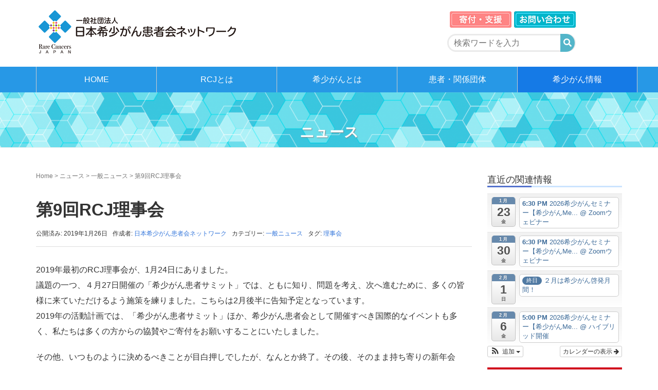

--- FILE ---
content_type: text/html; charset=UTF-8
request_url: https://rarecancersjapan.org/2019/01/26/the-9th-board-meeting/
body_size: 22067
content:
<!DOCTYPE html>
<html dir="ltr" lang="ja" prefix="og: https://ogp.me/ns#">
<head prefix="og: http://ogp.me/ns# fb: http://ogp.me/ns/fb# article: http://ogp.me/ns/article#">
	<meta charset="UTF-8">
	<meta name="viewport" content="width=device-width, initial-scale=1">
	<link rel="pingback" href="https://rarecancersjapan.org/jp/xmlrpc.php" />
	<!--[if lt IE 9]>
	<script src="https://rarecancersjapan.org/jp/wp-content/themes/habakiri/js/html5shiv.min.js"></script>
	<![endif]-->
	<title>第9回RCJ理事会 - 日本希少がん患者会ネットワーク Rare Cancers Japan (RCJ)</title>

		<!-- All in One SEO 4.9.1.1 - aioseo.com -->
	<meta name="description" content="2019年最初のRCJ理事会が、1月24日にありました。 議題の一つ、４月27日開催の「希少がん患者サミット」" />
	<meta name="robots" content="max-image-preview:large" />
	<meta name="author" content="日本希少がん患者会ネットワーク"/>
	<link rel="canonical" href="https://rarecancersjapan.org/2019/01/26/the-9th-board-meeting/" />
	<meta name="generator" content="All in One SEO (AIOSEO) 4.9.1.1" />
		<meta property="og:locale" content="ja_JP" />
		<meta property="og:site_name" content="日本希少がん患者会ネットワーク Rare Cancers Japan (RCJ) - 患者数が少ない「希少がん」はいずれもまれな腫瘍であるにも関わらず、その種類は多く、すべての希少がんを合計するとがん全体の2割程度を占めるといいます。希少がん研究ではここ数年遺伝子異常を網羅的に調べて創薬につなげるプロジェクトが国内外で活発化しています。 一般社団法人日本希少がん患者会ネットワークは、希少がんの状況の改善に取り組み、希少がん患者と家族が尊厳をもって安心して暮らせる社会の構築を目指します。" />
		<meta property="og:type" content="article" />
		<meta property="og:title" content="第9回RCJ理事会 - 日本希少がん患者会ネットワーク Rare Cancers Japan (RCJ)" />
		<meta property="og:description" content="2019年最初のRCJ理事会が、1月24日にありました。 議題の一つ、４月27日開催の「希少がん患者サミット」" />
		<meta property="og:url" content="https://rarecancersjapan.org/2019/01/26/the-9th-board-meeting/" />
		<meta property="og:image" content="https://rarecancersjapan.org/jp/wp-content/uploads/2019/01/DSC_0346-e1548465717781.jpg" />
		<meta property="og:image:secure_url" content="https://rarecancersjapan.org/jp/wp-content/uploads/2019/01/DSC_0346-e1548465717781.jpg" />
		<meta property="og:image:width" content="1200" />
		<meta property="og:image:height" content="705" />
		<meta property="article:published_time" content="2019-01-26T01:32:45+00:00" />
		<meta property="article:modified_time" content="2022-09-03T03:31:04+00:00" />
		<meta property="article:publisher" content="https://www.facebook.com/rarecancersjapan" />
		<meta name="twitter:card" content="summary_large_image" />
		<meta name="twitter:title" content="第9回RCJ理事会 - 日本希少がん患者会ネットワーク Rare Cancers Japan (RCJ)" />
		<meta name="twitter:description" content="2019年最初のRCJ理事会が、1月24日にありました。 議題の一つ、４月27日開催の「希少がん患者サミット」" />
		<meta name="twitter:image" content="https://rarecancersjapan.org/jp/wp-content/uploads/2022/01/rcj_image01.jpg" />
		<script type="application/ld+json" class="aioseo-schema">
			{"@context":"https:\/\/schema.org","@graph":[{"@type":"BlogPosting","@id":"https:\/\/rarecancersjapan.org\/2019\/01\/26\/the-9th-board-meeting\/#blogposting","name":"\u7b2c9\u56deRCJ\u7406\u4e8b\u4f1a - \u65e5\u672c\u5e0c\u5c11\u304c\u3093\u60a3\u8005\u4f1a\u30cd\u30c3\u30c8\u30ef\u30fc\u30af Rare Cancers Japan (RCJ)","headline":"\u7b2c9\u56deRCJ\u7406\u4e8b\u4f1a","author":{"@id":"https:\/\/rarecancersjapan.org\/author\/dded2e51ff09d6722ffdd573b71a067ea53343b4\/#author"},"publisher":{"@id":"https:\/\/rarecancersjapan.org\/#organization"},"image":{"@type":"ImageObject","url":"https:\/\/rarecancersjapan.org\/jp\/wp-content\/uploads\/2019\/01\/DSC_0346-e1548465717781.jpg","width":1200,"height":705},"datePublished":"2019-01-26T10:32:45+09:00","dateModified":"2022-09-03T12:31:04+09:00","inLanguage":"ja","mainEntityOfPage":{"@id":"https:\/\/rarecancersjapan.org\/2019\/01\/26\/the-9th-board-meeting\/#webpage"},"isPartOf":{"@id":"https:\/\/rarecancersjapan.org\/2019\/01\/26\/the-9th-board-meeting\/#webpage"},"articleSection":"\u4e00\u822c\u30cb\u30e5\u30fc\u30b9, \u7406\u4e8b\u4f1a"},{"@type":"BreadcrumbList","@id":"https:\/\/rarecancersjapan.org\/2019\/01\/26\/the-9th-board-meeting\/#breadcrumblist","itemListElement":[{"@type":"ListItem","@id":"https:\/\/rarecancersjapan.org#listItem","position":1,"name":"\u30db\u30fc\u30e0","item":"https:\/\/rarecancersjapan.org","nextItem":{"@type":"ListItem","@id":"https:\/\/rarecancersjapan.org\/category\/news\/#listItem","name":"\u4e00\u822c\u30cb\u30e5\u30fc\u30b9"}},{"@type":"ListItem","@id":"https:\/\/rarecancersjapan.org\/category\/news\/#listItem","position":2,"name":"\u4e00\u822c\u30cb\u30e5\u30fc\u30b9","item":"https:\/\/rarecancersjapan.org\/category\/news\/","nextItem":{"@type":"ListItem","@id":"https:\/\/rarecancersjapan.org\/2019\/01\/26\/the-9th-board-meeting\/#listItem","name":"\u7b2c9\u56deRCJ\u7406\u4e8b\u4f1a"},"previousItem":{"@type":"ListItem","@id":"https:\/\/rarecancersjapan.org#listItem","name":"\u30db\u30fc\u30e0"}},{"@type":"ListItem","@id":"https:\/\/rarecancersjapan.org\/2019\/01\/26\/the-9th-board-meeting\/#listItem","position":3,"name":"\u7b2c9\u56deRCJ\u7406\u4e8b\u4f1a","previousItem":{"@type":"ListItem","@id":"https:\/\/rarecancersjapan.org\/category\/news\/#listItem","name":"\u4e00\u822c\u30cb\u30e5\u30fc\u30b9"}}]},{"@type":"Organization","@id":"https:\/\/rarecancersjapan.org\/#organization","name":"\u65e5\u672c\u5e0c\u5c11\u304c\u3093\u60a3\u8005\u4f1a\u30cd\u30c3\u30c8\u30ef\u30fc\u30af Rare Cancers Japan (RCJ)","description":"\u60a3\u8005\u6570\u304c\u5c11\u306a\u3044\u300c\u5e0c\u5c11\u304c\u3093\u300d\u306f\u3044\u305a\u308c\u3082\u307e\u308c\u306a\u816b\u760d\u3067\u3042\u308b\u306b\u3082\u95a2\u308f\u3089\u305a\u3001\u305d\u306e\u7a2e\u985e\u306f\u591a\u304f\u3001\u3059\u3079\u3066\u306e\u5e0c\u5c11\u304c\u3093\u3092\u5408\u8a08\u3059\u308b\u3068\u304c\u3093\u5168\u4f53\u306e2\u5272\u7a0b\u5ea6\u3092\u5360\u3081\u308b\u3068\u3044\u3044\u307e\u3059\u3002\u5e0c\u5c11\u304c\u3093\u7814\u7a76\u3067\u306f\u3053\u3053\u6570\u5e74\u907a\u4f1d\u5b50\u7570\u5e38\u3092\u7db2\u7f85\u7684\u306b\u8abf\u3079\u3066\u5275\u85ac\u306b\u3064\u306a\u3052\u308b\u30d7\u30ed\u30b8\u30a7\u30af\u30c8\u304c\u56fd\u5185\u5916\u3067\u6d3b\u767a\u5316\u3057\u3066\u3044\u307e\u3059\u3002 \u4e00\u822c\u793e\u56e3\u6cd5\u4eba\u65e5\u672c\u5e0c\u5c11\u304c\u3093\u60a3\u8005\u4f1a\u30cd\u30c3\u30c8\u30ef\u30fc\u30af\u306f\u3001\u5e0c\u5c11\u304c\u3093\u306e\u72b6\u6cc1\u306e\u6539\u5584\u306b\u53d6\u308a\u7d44\u307f\u3001\u5e0c\u5c11\u304c\u3093\u60a3\u8005\u3068\u5bb6\u65cf\u304c\u5c0a\u53b3\u3092\u3082\u3063\u3066\u5b89\u5fc3\u3057\u3066\u66ae\u3089\u305b\u308b\u793e\u4f1a\u306e\u69cb\u7bc9\u3092\u76ee\u6307\u3057\u307e\u3059\u3002","url":"https:\/\/rarecancersjapan.org\/","logo":{"@type":"ImageObject","url":"https:\/\/rarecancersjapan.org\/jp\/wp-content\/uploads\/2018\/05\/siteicon.png","@id":"https:\/\/rarecancersjapan.org\/2019\/01\/26\/the-9th-board-meeting\/#organizationLogo","width":512,"height":512},"image":{"@id":"https:\/\/rarecancersjapan.org\/2019\/01\/26\/the-9th-board-meeting\/#organizationLogo"},"sameAs":["https:\/\/www.facebook.com\/rarecancersjapan","https:\/\/www.instagram.com\/rarecancersjapan\/","https:\/\/www.youtube.com\/c\/rarecancersjapan"]},{"@type":"Person","@id":"https:\/\/rarecancersjapan.org\/author\/dded2e51ff09d6722ffdd573b71a067ea53343b4\/#author","url":"https:\/\/rarecancersjapan.org\/author\/dded2e51ff09d6722ffdd573b71a067ea53343b4\/","name":"\u65e5\u672c\u5e0c\u5c11\u304c\u3093\u60a3\u8005\u4f1a\u30cd\u30c3\u30c8\u30ef\u30fc\u30af"},{"@type":"WebPage","@id":"https:\/\/rarecancersjapan.org\/2019\/01\/26\/the-9th-board-meeting\/#webpage","url":"https:\/\/rarecancersjapan.org\/2019\/01\/26\/the-9th-board-meeting\/","name":"\u7b2c9\u56deRCJ\u7406\u4e8b\u4f1a - \u65e5\u672c\u5e0c\u5c11\u304c\u3093\u60a3\u8005\u4f1a\u30cd\u30c3\u30c8\u30ef\u30fc\u30af Rare Cancers Japan (RCJ)","description":"2019\u5e74\u6700\u521d\u306eRCJ\u7406\u4e8b\u4f1a\u304c\u30011\u670824\u65e5\u306b\u3042\u308a\u307e\u3057\u305f\u3002 \u8b70\u984c\u306e\u4e00\u3064\u3001\uff14\u670827\u65e5\u958b\u50ac\u306e\u300c\u5e0c\u5c11\u304c\u3093\u60a3\u8005\u30b5\u30df\u30c3\u30c8\u300d","inLanguage":"ja","isPartOf":{"@id":"https:\/\/rarecancersjapan.org\/#website"},"breadcrumb":{"@id":"https:\/\/rarecancersjapan.org\/2019\/01\/26\/the-9th-board-meeting\/#breadcrumblist"},"author":{"@id":"https:\/\/rarecancersjapan.org\/author\/dded2e51ff09d6722ffdd573b71a067ea53343b4\/#author"},"creator":{"@id":"https:\/\/rarecancersjapan.org\/author\/dded2e51ff09d6722ffdd573b71a067ea53343b4\/#author"},"image":{"@type":"ImageObject","url":"https:\/\/rarecancersjapan.org\/jp\/wp-content\/uploads\/2019\/01\/DSC_0346-e1548465717781.jpg","@id":"https:\/\/rarecancersjapan.org\/2019\/01\/26\/the-9th-board-meeting\/#mainImage","width":1200,"height":705},"primaryImageOfPage":{"@id":"https:\/\/rarecancersjapan.org\/2019\/01\/26\/the-9th-board-meeting\/#mainImage"},"datePublished":"2019-01-26T10:32:45+09:00","dateModified":"2022-09-03T12:31:04+09:00"},{"@type":"WebSite","@id":"https:\/\/rarecancersjapan.org\/#website","url":"https:\/\/rarecancersjapan.org\/","name":"\u65e5\u672c\u5e0c\u5c11\u304c\u3093\u60a3\u8005\u4f1a\u30cd\u30c3\u30c8\u30ef\u30fc\u30af Rare Cancers Japan (RCJ)","description":"\u60a3\u8005\u6570\u304c\u5c11\u306a\u3044\u300c\u5e0c\u5c11\u304c\u3093\u300d\u306f\u3044\u305a\u308c\u3082\u307e\u308c\u306a\u816b\u760d\u3067\u3042\u308b\u306b\u3082\u95a2\u308f\u3089\u305a\u3001\u305d\u306e\u7a2e\u985e\u306f\u591a\u304f\u3001\u3059\u3079\u3066\u306e\u5e0c\u5c11\u304c\u3093\u3092\u5408\u8a08\u3059\u308b\u3068\u304c\u3093\u5168\u4f53\u306e2\u5272\u7a0b\u5ea6\u3092\u5360\u3081\u308b\u3068\u3044\u3044\u307e\u3059\u3002\u5e0c\u5c11\u304c\u3093\u7814\u7a76\u3067\u306f\u3053\u3053\u6570\u5e74\u907a\u4f1d\u5b50\u7570\u5e38\u3092\u7db2\u7f85\u7684\u306b\u8abf\u3079\u3066\u5275\u85ac\u306b\u3064\u306a\u3052\u308b\u30d7\u30ed\u30b8\u30a7\u30af\u30c8\u304c\u56fd\u5185\u5916\u3067\u6d3b\u767a\u5316\u3057\u3066\u3044\u307e\u3059\u3002 \u4e00\u822c\u793e\u56e3\u6cd5\u4eba\u65e5\u672c\u5e0c\u5c11\u304c\u3093\u60a3\u8005\u4f1a\u30cd\u30c3\u30c8\u30ef\u30fc\u30af\u306f\u3001\u5e0c\u5c11\u304c\u3093\u306e\u72b6\u6cc1\u306e\u6539\u5584\u306b\u53d6\u308a\u7d44\u307f\u3001\u5e0c\u5c11\u304c\u3093\u60a3\u8005\u3068\u5bb6\u65cf\u304c\u5c0a\u53b3\u3092\u3082\u3063\u3066\u5b89\u5fc3\u3057\u3066\u66ae\u3089\u305b\u308b\u793e\u4f1a\u306e\u69cb\u7bc9\u3092\u76ee\u6307\u3057\u307e\u3059\u3002","inLanguage":"ja","publisher":{"@id":"https:\/\/rarecancersjapan.org\/#organization"}}]}
		</script>
		<!-- All in One SEO -->

<link rel='dns-prefetch' href='//static.addtoany.com' />
<link rel='dns-prefetch' href='//challenges.cloudflare.com' />
<link rel='dns-prefetch' href='//stats.wp.com' />
<link rel="alternate" type="application/rss+xml" title="日本希少がん患者会ネットワーク Rare Cancers Japan (RCJ) &raquo; フィード" href="https://rarecancersjapan.org/feed/" />
<link rel="alternate" type="application/rss+xml" title="日本希少がん患者会ネットワーク Rare Cancers Japan (RCJ) &raquo; コメントフィード" href="https://rarecancersjapan.org/comments/feed/" />
<link rel="alternate" title="oEmbed (JSON)" type="application/json+oembed" href="https://rarecancersjapan.org/wp-json/oembed/1.0/embed?url=https%3A%2F%2Frarecancersjapan.org%2F2019%2F01%2F26%2Fthe-9th-board-meeting%2F" />
<link rel="alternate" title="oEmbed (XML)" type="text/xml+oembed" href="https://rarecancersjapan.org/wp-json/oembed/1.0/embed?url=https%3A%2F%2Frarecancersjapan.org%2F2019%2F01%2F26%2Fthe-9th-board-meeting%2F&#038;format=xml" />
<style id='wp-img-auto-sizes-contain-inline-css' type='text/css'>
img:is([sizes=auto i],[sizes^="auto," i]){contain-intrinsic-size:3000px 1500px}
/*# sourceURL=wp-img-auto-sizes-contain-inline-css */
</style>
<link rel='stylesheet' id='ai1ec_style-css' href='//rarecancersjapan.org/jp/wp-content/plugins/all-in-one-event-calendar/cache/fed2d183_ai1ec_parsed_css.css?ver=3.0.0' type='text/css' media='all' />
<link rel='stylesheet' id='sbi_styles-css' href='https://rarecancersjapan.org/jp/wp-content/plugins/instagram-feed-pro/css/sbi-styles.min.css?ver=6.9.0' type='text/css' media='all' />
<style id='wp-emoji-styles-inline-css' type='text/css'>

	img.wp-smiley, img.emoji {
		display: inline !important;
		border: none !important;
		box-shadow: none !important;
		height: 1em !important;
		width: 1em !important;
		margin: 0 0.07em !important;
		vertical-align: -0.1em !important;
		background: none !important;
		padding: 0 !important;
	}
/*# sourceURL=wp-emoji-styles-inline-css */
</style>
<link rel='stylesheet' id='wp-block-library-css' href='https://rarecancersjapan.org/jp/wp-includes/css/dist/block-library/style.min.css?ver=6.9' type='text/css' media='all' />
<style id='global-styles-inline-css' type='text/css'>
:root{--wp--preset--aspect-ratio--square: 1;--wp--preset--aspect-ratio--4-3: 4/3;--wp--preset--aspect-ratio--3-4: 3/4;--wp--preset--aspect-ratio--3-2: 3/2;--wp--preset--aspect-ratio--2-3: 2/3;--wp--preset--aspect-ratio--16-9: 16/9;--wp--preset--aspect-ratio--9-16: 9/16;--wp--preset--color--black: #000000;--wp--preset--color--cyan-bluish-gray: #abb8c3;--wp--preset--color--white: #ffffff;--wp--preset--color--pale-pink: #f78da7;--wp--preset--color--vivid-red: #cf2e2e;--wp--preset--color--luminous-vivid-orange: #ff6900;--wp--preset--color--luminous-vivid-amber: #fcb900;--wp--preset--color--light-green-cyan: #7bdcb5;--wp--preset--color--vivid-green-cyan: #00d084;--wp--preset--color--pale-cyan-blue: #8ed1fc;--wp--preset--color--vivid-cyan-blue: #0693e3;--wp--preset--color--vivid-purple: #9b51e0;--wp--preset--gradient--vivid-cyan-blue-to-vivid-purple: linear-gradient(135deg,rgb(6,147,227) 0%,rgb(155,81,224) 100%);--wp--preset--gradient--light-green-cyan-to-vivid-green-cyan: linear-gradient(135deg,rgb(122,220,180) 0%,rgb(0,208,130) 100%);--wp--preset--gradient--luminous-vivid-amber-to-luminous-vivid-orange: linear-gradient(135deg,rgb(252,185,0) 0%,rgb(255,105,0) 100%);--wp--preset--gradient--luminous-vivid-orange-to-vivid-red: linear-gradient(135deg,rgb(255,105,0) 0%,rgb(207,46,46) 100%);--wp--preset--gradient--very-light-gray-to-cyan-bluish-gray: linear-gradient(135deg,rgb(238,238,238) 0%,rgb(169,184,195) 100%);--wp--preset--gradient--cool-to-warm-spectrum: linear-gradient(135deg,rgb(74,234,220) 0%,rgb(151,120,209) 20%,rgb(207,42,186) 40%,rgb(238,44,130) 60%,rgb(251,105,98) 80%,rgb(254,248,76) 100%);--wp--preset--gradient--blush-light-purple: linear-gradient(135deg,rgb(255,206,236) 0%,rgb(152,150,240) 100%);--wp--preset--gradient--blush-bordeaux: linear-gradient(135deg,rgb(254,205,165) 0%,rgb(254,45,45) 50%,rgb(107,0,62) 100%);--wp--preset--gradient--luminous-dusk: linear-gradient(135deg,rgb(255,203,112) 0%,rgb(199,81,192) 50%,rgb(65,88,208) 100%);--wp--preset--gradient--pale-ocean: linear-gradient(135deg,rgb(255,245,203) 0%,rgb(182,227,212) 50%,rgb(51,167,181) 100%);--wp--preset--gradient--electric-grass: linear-gradient(135deg,rgb(202,248,128) 0%,rgb(113,206,126) 100%);--wp--preset--gradient--midnight: linear-gradient(135deg,rgb(2,3,129) 0%,rgb(40,116,252) 100%);--wp--preset--font-size--small: 13px;--wp--preset--font-size--medium: 20px;--wp--preset--font-size--large: 36px;--wp--preset--font-size--x-large: 42px;--wp--preset--spacing--20: 0.44rem;--wp--preset--spacing--30: 0.67rem;--wp--preset--spacing--40: 1rem;--wp--preset--spacing--50: 1.5rem;--wp--preset--spacing--60: 2.25rem;--wp--preset--spacing--70: 3.38rem;--wp--preset--spacing--80: 5.06rem;--wp--preset--shadow--natural: 6px 6px 9px rgba(0, 0, 0, 0.2);--wp--preset--shadow--deep: 12px 12px 50px rgba(0, 0, 0, 0.4);--wp--preset--shadow--sharp: 6px 6px 0px rgba(0, 0, 0, 0.2);--wp--preset--shadow--outlined: 6px 6px 0px -3px rgb(255, 255, 255), 6px 6px rgb(0, 0, 0);--wp--preset--shadow--crisp: 6px 6px 0px rgb(0, 0, 0);}:where(.is-layout-flex){gap: 0.5em;}:where(.is-layout-grid){gap: 0.5em;}body .is-layout-flex{display: flex;}.is-layout-flex{flex-wrap: wrap;align-items: center;}.is-layout-flex > :is(*, div){margin: 0;}body .is-layout-grid{display: grid;}.is-layout-grid > :is(*, div){margin: 0;}:where(.wp-block-columns.is-layout-flex){gap: 2em;}:where(.wp-block-columns.is-layout-grid){gap: 2em;}:where(.wp-block-post-template.is-layout-flex){gap: 1.25em;}:where(.wp-block-post-template.is-layout-grid){gap: 1.25em;}.has-black-color{color: var(--wp--preset--color--black) !important;}.has-cyan-bluish-gray-color{color: var(--wp--preset--color--cyan-bluish-gray) !important;}.has-white-color{color: var(--wp--preset--color--white) !important;}.has-pale-pink-color{color: var(--wp--preset--color--pale-pink) !important;}.has-vivid-red-color{color: var(--wp--preset--color--vivid-red) !important;}.has-luminous-vivid-orange-color{color: var(--wp--preset--color--luminous-vivid-orange) !important;}.has-luminous-vivid-amber-color{color: var(--wp--preset--color--luminous-vivid-amber) !important;}.has-light-green-cyan-color{color: var(--wp--preset--color--light-green-cyan) !important;}.has-vivid-green-cyan-color{color: var(--wp--preset--color--vivid-green-cyan) !important;}.has-pale-cyan-blue-color{color: var(--wp--preset--color--pale-cyan-blue) !important;}.has-vivid-cyan-blue-color{color: var(--wp--preset--color--vivid-cyan-blue) !important;}.has-vivid-purple-color{color: var(--wp--preset--color--vivid-purple) !important;}.has-black-background-color{background-color: var(--wp--preset--color--black) !important;}.has-cyan-bluish-gray-background-color{background-color: var(--wp--preset--color--cyan-bluish-gray) !important;}.has-white-background-color{background-color: var(--wp--preset--color--white) !important;}.has-pale-pink-background-color{background-color: var(--wp--preset--color--pale-pink) !important;}.has-vivid-red-background-color{background-color: var(--wp--preset--color--vivid-red) !important;}.has-luminous-vivid-orange-background-color{background-color: var(--wp--preset--color--luminous-vivid-orange) !important;}.has-luminous-vivid-amber-background-color{background-color: var(--wp--preset--color--luminous-vivid-amber) !important;}.has-light-green-cyan-background-color{background-color: var(--wp--preset--color--light-green-cyan) !important;}.has-vivid-green-cyan-background-color{background-color: var(--wp--preset--color--vivid-green-cyan) !important;}.has-pale-cyan-blue-background-color{background-color: var(--wp--preset--color--pale-cyan-blue) !important;}.has-vivid-cyan-blue-background-color{background-color: var(--wp--preset--color--vivid-cyan-blue) !important;}.has-vivid-purple-background-color{background-color: var(--wp--preset--color--vivid-purple) !important;}.has-black-border-color{border-color: var(--wp--preset--color--black) !important;}.has-cyan-bluish-gray-border-color{border-color: var(--wp--preset--color--cyan-bluish-gray) !important;}.has-white-border-color{border-color: var(--wp--preset--color--white) !important;}.has-pale-pink-border-color{border-color: var(--wp--preset--color--pale-pink) !important;}.has-vivid-red-border-color{border-color: var(--wp--preset--color--vivid-red) !important;}.has-luminous-vivid-orange-border-color{border-color: var(--wp--preset--color--luminous-vivid-orange) !important;}.has-luminous-vivid-amber-border-color{border-color: var(--wp--preset--color--luminous-vivid-amber) !important;}.has-light-green-cyan-border-color{border-color: var(--wp--preset--color--light-green-cyan) !important;}.has-vivid-green-cyan-border-color{border-color: var(--wp--preset--color--vivid-green-cyan) !important;}.has-pale-cyan-blue-border-color{border-color: var(--wp--preset--color--pale-cyan-blue) !important;}.has-vivid-cyan-blue-border-color{border-color: var(--wp--preset--color--vivid-cyan-blue) !important;}.has-vivid-purple-border-color{border-color: var(--wp--preset--color--vivid-purple) !important;}.has-vivid-cyan-blue-to-vivid-purple-gradient-background{background: var(--wp--preset--gradient--vivid-cyan-blue-to-vivid-purple) !important;}.has-light-green-cyan-to-vivid-green-cyan-gradient-background{background: var(--wp--preset--gradient--light-green-cyan-to-vivid-green-cyan) !important;}.has-luminous-vivid-amber-to-luminous-vivid-orange-gradient-background{background: var(--wp--preset--gradient--luminous-vivid-amber-to-luminous-vivid-orange) !important;}.has-luminous-vivid-orange-to-vivid-red-gradient-background{background: var(--wp--preset--gradient--luminous-vivid-orange-to-vivid-red) !important;}.has-very-light-gray-to-cyan-bluish-gray-gradient-background{background: var(--wp--preset--gradient--very-light-gray-to-cyan-bluish-gray) !important;}.has-cool-to-warm-spectrum-gradient-background{background: var(--wp--preset--gradient--cool-to-warm-spectrum) !important;}.has-blush-light-purple-gradient-background{background: var(--wp--preset--gradient--blush-light-purple) !important;}.has-blush-bordeaux-gradient-background{background: var(--wp--preset--gradient--blush-bordeaux) !important;}.has-luminous-dusk-gradient-background{background: var(--wp--preset--gradient--luminous-dusk) !important;}.has-pale-ocean-gradient-background{background: var(--wp--preset--gradient--pale-ocean) !important;}.has-electric-grass-gradient-background{background: var(--wp--preset--gradient--electric-grass) !important;}.has-midnight-gradient-background{background: var(--wp--preset--gradient--midnight) !important;}.has-small-font-size{font-size: var(--wp--preset--font-size--small) !important;}.has-medium-font-size{font-size: var(--wp--preset--font-size--medium) !important;}.has-large-font-size{font-size: var(--wp--preset--font-size--large) !important;}.has-x-large-font-size{font-size: var(--wp--preset--font-size--x-large) !important;}
/*# sourceURL=global-styles-inline-css */
</style>

<style id='classic-theme-styles-inline-css' type='text/css'>
/*! This file is auto-generated */
.wp-block-button__link{color:#fff;background-color:#32373c;border-radius:9999px;box-shadow:none;text-decoration:none;padding:calc(.667em + 2px) calc(1.333em + 2px);font-size:1.125em}.wp-block-file__button{background:#32373c;color:#fff;text-decoration:none}
/*# sourceURL=/wp-includes/css/classic-themes.min.css */
</style>
<link rel='stylesheet' id='contact-form-7-css' href='https://rarecancersjapan.org/jp/wp-content/plugins/contact-form-7/includes/css/styles.css?ver=6.1.4' type='text/css' media='all' />
<link rel='stylesheet' id='cf7msm_styles-css' href='https://rarecancersjapan.org/jp/wp-content/plugins/contact-form-7-multi-step-module/resources/cf7msm.css?ver=4.5' type='text/css' media='all' />
<link rel='stylesheet' id='dashicons-css' href='https://rarecancersjapan.org/jp/wp-includes/css/dashicons.min.css?ver=6.9' type='text/css' media='all' />
<link rel='stylesheet' id='to-top-css' href='https://rarecancersjapan.org/jp/wp-content/plugins/to-top/public/css/to-top-public.css?ver=2.5.5' type='text/css' media='all' />
<link rel='stylesheet' id='habakiri-css' href='https://rarecancersjapan.org/jp/wp-content/themes/habakiri/style.min.css?ver=6.9' type='text/css' media='all' />
<link rel='stylesheet' id='habakiri-assets-css' href='https://rarecancersjapan.org/jp/wp-content/themes/habakiri/css/assets.min.css?ver=1.0.0' type='text/css' media='all' />
<link rel='stylesheet' id='habakiri_child-css' href='https://rarecancersjapan.org/jp/wp-content/themes/habakiri_child/style.css?ver=20260119025537' type='text/css' media='all' />
<link rel='stylesheet' id='fancybox-css' href='https://rarecancersjapan.org/jp/wp-content/plugins/easy-fancybox/fancybox/1.5.4/jquery.fancybox.min.css?ver=6.9' type='text/css' media='screen' />
<style id='fancybox-inline-css' type='text/css'>
#fancybox-content{border-color:#ffffff;}#fancybox-title,#fancybox-title-float-main{color:#fff}
/*# sourceURL=fancybox-inline-css */
</style>
<link rel='stylesheet' id='addtoany-css' href='https://rarecancersjapan.org/jp/wp-content/plugins/add-to-any/addtoany.min.css?ver=1.16' type='text/css' media='all' />
<link rel='stylesheet' id='cf7cf-style-css' href='https://rarecancersjapan.org/jp/wp-content/plugins/cf7-conditional-fields/style.css?ver=2.6.7' type='text/css' media='all' />
<script type="text/javascript" src="https://rarecancersjapan.org/jp/wp-includes/js/jquery/jquery.min.js?ver=3.7.1" id="jquery-core-js"></script>
<script type="text/javascript" src="https://rarecancersjapan.org/jp/wp-includes/js/jquery/jquery-migrate.min.js?ver=3.4.1" id="jquery-migrate-js"></script>
<script type="text/javascript" id="addtoany-core-js-before">
/* <![CDATA[ */
window.a2a_config=window.a2a_config||{};a2a_config.callbacks=[];a2a_config.overlays=[];a2a_config.templates={};a2a_localize = {
	Share: "共有",
	Save: "ブックマーク",
	Subscribe: "購読",
	Email: "メール",
	Bookmark: "ブックマーク",
	ShowAll: "すべて表示する",
	ShowLess: "小さく表示する",
	FindServices: "サービスを探す",
	FindAnyServiceToAddTo: "追加するサービスを今すぐ探す",
	PoweredBy: "Powered by",
	ShareViaEmail: "メールでシェアする",
	SubscribeViaEmail: "メールで購読する",
	BookmarkInYourBrowser: "ブラウザにブックマーク",
	BookmarkInstructions: "このページをブックマークするには、 Ctrl+D または \u2318+D を押下。",
	AddToYourFavorites: "お気に入りに追加",
	SendFromWebOrProgram: "任意のメールアドレスまたはメールプログラムから送信",
	EmailProgram: "メールプログラム",
	More: "詳細&#8230;",
	ThanksForSharing: "共有ありがとうございます !",
	ThanksForFollowing: "フォローありがとうございます !"
};


//# sourceURL=addtoany-core-js-before
/* ]]> */
</script>
<script type="text/javascript" defer src="https://static.addtoany.com/menu/page.js" id="addtoany-core-js"></script>
<script type="text/javascript" defer src="https://rarecancersjapan.org/jp/wp-content/plugins/add-to-any/addtoany.min.js?ver=1.1" id="addtoany-jquery-js"></script>
<script type="text/javascript" id="to-top-js-extra">
/* <![CDATA[ */
var to_top_options = {"scroll_offset":"100","icon_opacity":"50","style":"icon","icon_type":"dashicons-arrow-up-alt2","icon_color":"#ffffff","icon_bg_color":"#3c96d4","icon_size":"32","border_radius":"5","image":"https://www.rarecancersjapan.org/jp/wp-content/plugins/to-top/admin/images/default.png","image_width":"65","image_alt":"","location":"bottom-right","margin_x":"20","margin_y":"20","show_on_admin":"0","enable_autohide":"0","autohide_time":"2","enable_hide_small_device":"0","small_device_max_width":"640","reset":"0"};
//# sourceURL=to-top-js-extra
/* ]]> */
</script>
<script async type="text/javascript" src="https://rarecancersjapan.org/jp/wp-content/plugins/to-top/public/js/to-top-public.js?ver=2.5.5" id="to-top-js"></script>
<link rel="https://api.w.org/" href="https://rarecancersjapan.org/wp-json/" /><link rel="alternate" title="JSON" type="application/json" href="https://rarecancersjapan.org/wp-json/wp/v2/posts/3401" /><link rel="EditURI" type="application/rsd+xml" title="RSD" href="https://rarecancersjapan.org/jp/xmlrpc.php?rsd" />
<link rel='shortlink' href='https://rarecancersjapan.org/?p=3401' />
	<style>img#wpstats{display:none}</style>
				<style>
		/* Safari 6.1+ (10.0 is the latest version of Safari at this time) */
		@media (max-width: 991px) and (min-color-index: 0) and (-webkit-min-device-pixel-ratio: 0) { @media () {
			display: block !important;
			.header__col {
				width: 100%;
			}
		}}
		</style>
		<style>a{color:#3577db}a:focus,a:active,a:hover{color:#91cbff}.site-branding a{color:#000}.responsive-nav a{color:#ffffff;font-size:16px}.responsive-nav a small{color:#ffffff;font-size:14px}.responsive-nav a:hover small,.responsive-nav a:active small,.responsive-nav .current-menu-item small,.responsive-nav .current-menu-ancestor small,.responsive-nav .current-menu-parent small,.responsive-nav .current_page_item small,.responsive-nav .current_page_parent small{color:#ffffaa}.responsive-nav .menu>.menu-item>a,.header--transparency.header--fixed--is_scrolled .responsive-nav .menu>.menu-item>a{background-color:#2798e6;padding:10px 17px}.responsive-nav .menu>.menu-item>a:hover,.responsive-nav .menu>.menu-item>a:active,.responsive-nav .menu>.current-menu-item>a,.responsive-nav .menu>.current-menu-ancestor>a,.responsive-nav .menu>.current-menu-parent>a,.responsive-nav .menu>.current_page_item>a,.responsive-nav .menu>.current_page_parent>a,.header--transparency.header--fixed--is_scrolled .responsive-nav .menu>.menu-item>a:hover,.header--transparency.header--fixed--is_scrolled .responsive-nav .menu>.menu-item>a:active,.header--transparency.header--fixed--is_scrolled .responsive-nav .menu>.current-menu-item>a,.header--transparency.header--fixed--is_scrolled .responsive-nav .menu>.current-menu-ancestor>a,.header--transparency.header--fixed--is_scrolled .responsive-nav .menu>.current-menu-parent>a,.header--transparency.header--fixed--is_scrolled .responsive-nav .menu>.current_page_item>a,.header--transparency.header--fixed--is_scrolled .responsive-nav .menu>.current_page_parent>a{background-color:#157ae6;color:#ffffff}.responsive-nav .sub-menu a{background-color:#e8efff;color:#157ae6}.responsive-nav .sub-menu a:hover,.responsive-nav .sub-menu a:active,.responsive-nav .sub-menu .current-menu-item a,.responsive-nav .sub-menu .current-menu-ancestor a,.responsive-nav .sub-menu .current-menu-parent a,.responsive-nav .sub-menu .current_page_item a,.responsive-nav .sub-menu .current_page_parent a{background-color:#ffffaa;color:#2798e6}.off-canvas-nav{font-size:14px}.responsive-nav,.header--transparency.header--fixed--is_scrolled .responsive-nav{background-color:#2798e6}#responsive-btn{background-color:#3c96d4;border-color:#eee;color:#ffffff}#responsive-btn:hover{background-color:#1e73be;border-color:#eee;color:#ffffff}.habakiri-slider__transparent-layer{background-color:rgba( 255,255,255, 0 )}.page-header{background-color:#58a5e0;color:#fff}.pagination>li>a{color:#3577db}.pagination>li>span{background-color:#3577db;border-color:#3577db}.pagination>li>a:focus,.pagination>li>a:hover,.pagination>li>span:focus,.pagination>li>span:hover{color:#91cbff}.header{background-color:#fff}.header--transparency.header--fixed--is_scrolled{background-color:#fff !important}.footer{background-color:#3c96d4}.footer-widget-area a{color:#ffffff}.footer-widget-area,.footer-widget-area .widget_calendar #wp-calendar caption{color:#fff6dd}.footer-widget-area .widget_calendar #wp-calendar,.footer-widget-area .widget_calendar #wp-calendar *{border-color:#fff6dd}@media(min-width:992px){.responsive-nav{display:block}.off-canvas-nav,#responsive-btn{display:none !important}.header--2row{padding-bottom:0}.header--2row .header__col,.header--center .header__col{display:block}.header--2row .responsive-nav,.header--center .responsive-nav{margin-right:-1000px;margin-left:-1000px;padding-right:1000px;padding-left:1000px}.header--center .site-branding{text-align:center}}</style><link rel="icon" href="https://rarecancersjapan.org/jp/wp-content/uploads/2018/05/cropped-siteicon-32x32.png" sizes="32x32" />
<link rel="icon" href="https://rarecancersjapan.org/jp/wp-content/uploads/2018/05/cropped-siteicon-192x192.png" sizes="192x192" />
<link rel="apple-touch-icon" href="https://rarecancersjapan.org/jp/wp-content/uploads/2018/05/cropped-siteicon-180x180.png" />
<meta name="msapplication-TileImage" content="https://rarecancersjapan.org/jp/wp-content/uploads/2018/05/cropped-siteicon-270x270.png" />
		<style type="text/css" id="wp-custom-css">
			.page-header{
	margin:0;}		</style>
		<!-- To Top Custom CSS --><style type='text/css'>#to_top_scrollup {background-color: #3c96d4;}</style><link href="https://use.fontawesome.com/releases/v5.0.6/css/all.css" rel="stylesheet">
<link href="https://fonts.googleapis.com/css?family=Noto+Sans+JP:500,700&display=swap&subset=japanese" rel="stylesheet">
</head>
<body class="wp-singular post-template-default single single-post postid-3401 single-format-standard wp-theme-habakiri wp-child-theme-habakiri_child blog-template-single-right-sidebar">
<div id="container">
		<header id="header" class="header header--2row ">
				<div class="container">
			<div class="row">
			<div class="header__content">
	<div class="col-xs-8 col-md-12 header__col">
		<div class ="row">
			<div class="col-md-8 col-sm-12">
				
<div class="site-branding">
	<h1 class="site-branding__heading">
		<a href="https://rarecancersjapan.org/" rel="home"><img src="https://www.rarecancersjapan.org/jp/wp-content/uploads/2018/05/rcj_logo390.png" alt="日本希少がん患者会ネットワーク Rare Cancers Japan (RCJ)" class="site-branding__logo" /></a>	</h1>
<!-- end .site-branding --></div>
				</div>

				<div class="col-md-4 col-sm-12">
				<ul class="topnav2">
				<li><a href="/rcj/support"><img src="https://www.rarecancersjapan.org/jp/wp-content/uploads/2018/05/topbutton01.jpg" width="120px" class="topb"></a><a href="/rcj/inquiries"><img src="https://www.rarecancersjapan.org/jp/wp-content/uploads/2018/05/topbutton02.jpg" width="120px" class="topb"></a></li>
				<li class="hidem"><form id="form4" action="https://www.rarecancersjapan.org/?s=%E5%B8%8C%E5%B0%91%E3%81%8C%E3%82%93" method="get">
<input id="sbox4" name="s" type="text" placeholder="検索ワードを入力" />
<button id="sbtn4" type="submit"><i class="fas fa-search"></i></button>
</form></li>
				</ul>
				</div>
		</div>

	<!-- end .header__col --></div>
				<div class="col-xs-4 col-md-12 header__col global-nav-wrapper clearfix">
					
<nav class="global-nav js-responsive-nav nav--hide" role="navigation">
	<div class="menu-menu1-container"><ul id="menu-menu1" class="menu"><li id="menu-item-2373" class="menu-item menu-item-type-post_type menu-item-object-page menu-item-home menu-item-2373"><a href="https://rarecancersjapan.org/">HOME</a></li>
<li id="menu-item-6225" class="menu-item menu-item-type-post_type menu-item-object-page menu-item-has-children menu-item-6225"><a href="https://rarecancersjapan.org/rcj/mission/">RCJとは</a>
<ul class="sub-menu">
	<li id="menu-item-2464" class="menu-item menu-item-type-post_type menu-item-object-page menu-item-2464"><a href="https://rarecancersjapan.org/org/rcj/">ごあいさつ</a></li>
	<li id="menu-item-2459" class="menu-item menu-item-type-post_type menu-item-object-page menu-item-2459"><a href="https://rarecancersjapan.org/org/vision/">ビジョン</a></li>
	<li id="menu-item-2458" class="menu-item menu-item-type-post_type menu-item-object-page menu-item-2458"><a href="https://rarecancersjapan.org/org/mission/">使命</a></li>
	<li id="menu-item-2457" class="menu-item menu-item-type-post_type menu-item-object-page menu-item-2457"><a href="https://rarecancersjapan.org/org/board/">理事</a></li>
	<li id="menu-item-6277" class="menu-item menu-item-type-post_type menu-item-object-page menu-item-6277"><a href="https://rarecancersjapan.org/org/report/">事業報告・会計報告</a></li>
	<li id="menu-item-2456" class="menu-item menu-item-type-post_type menu-item-object-page menu-item-2456"><a href="https://rarecancersjapan.org/org/entry/">入会</a></li>
	<li id="menu-item-2618" class="menu-item menu-item-type-post_type menu-item-object-page menu-item-2618"><a href="https://rarecancersjapan.org/org/support/">寄付支援・賛助会員</a></li>
	<li id="menu-item-5319" class="menu-item menu-item-type-post_type menu-item-object-page menu-item-5319"><a href="https://rarecancersjapan.org/org/overview/">団体概要</a></li>
	<li id="menu-item-6563" class="menu-item menu-item-type-post_type menu-item-object-page menu-item-6563"><a href="https://rarecancersjapan.org/articles-of-incorporation-and-regulations/">定款・規定</a></li>
	<li id="menu-item-2493" class="menu-item menu-item-type-post_type menu-item-object-page menu-item-2493"><a href="https://rarecancersjapan.org/informations/activities/">活動一覧</a></li>
	<li id="menu-item-2617" class="menu-item menu-item-type-post_type menu-item-object-page menu-item-2617"><a href="https://rarecancersjapan.org/org/inquiries/">お問い合わせ</a></li>
</ul>
</li>
<li id="menu-item-2371" class="menu-item menu-item-type-post_type menu-item-object-page menu-item-has-children menu-item-2371"><a href="https://rarecancersjapan.org/rarecancers/">希少がんとは</a>
<ul class="sub-menu">
	<li id="menu-item-2486" class="menu-item menu-item-type-post_type menu-item-object-page menu-item-2486"><a href="https://rarecancersjapan.org/rarecancers/">希少がんの定義</a></li>
	<li id="menu-item-2838" class="menu-item menu-item-type-custom menu-item-object-custom menu-item-2838"><a href="https://www.rarecancersjapan.org/jp/rarecancers/#categorys">希少がんの種類</a></li>
</ul>
</li>
<li id="menu-item-2370" class="menu-item menu-item-type-post_type menu-item-object-page menu-item-has-children menu-item-2370"><a href="https://rarecancersjapan.org/org_links/">患者・関係団体</a>
<ul class="sub-menu">
	<li id="menu-item-2490" class="menu-item menu-item-type-post_type menu-item-object-page menu-item-2490"><a href="https://rarecancersjapan.org/org_links/">メンバー</a></li>
</ul>
</li>
<li id="menu-item-2626" class="menu-item menu-item-type-post_type menu-item-object-page current_page_parent menu-item-has-children menu-item-2626"><a href="https://rarecancersjapan.org/news/">希少がん情報</a>
<ul class="sub-menu">
	<li id="menu-item-2627" class="menu-item menu-item-type-post_type menu-item-object-page current_page_parent menu-item-2627"><a href="https://rarecancersjapan.org/news/">全てのニュース（一覧）</a></li>
	<li id="menu-item-2494" class="menu-item menu-item-type-post_type menu-item-object-page menu-item-2494"><a href="https://rarecancersjapan.org/informations/cal/">関連情報カレンダー</a></li>
	<li id="menu-item-7476" class="menu-item menu-item-type-custom menu-item-object-custom menu-item-has-children menu-item-7476"><a href="https://rarecancersjapan.org/rcam2025/summit/">希少がん患者サミット</a>
	<ul class="sub-menu">
		<li id="menu-item-7765" class="menu-item menu-item-type-post_type menu-item-object-page menu-item-7765"><a href="https://rarecancersjapan.org/rcam2025/summit/">第5回サミット</a></li>
		<li id="menu-item-7122" class="menu-item menu-item-type-post_type menu-item-object-page menu-item-7122"><a href="https://rarecancersjapan.org/rcam2024/summit/">第4回サミット</a></li>
		<li id="menu-item-6013" class="menu-item menu-item-type-post_type menu-item-object-page menu-item-6013"><a href="https://rarecancersjapan.org/summit2022/">第3回サミット</a></li>
		<li id="menu-item-5588" class="menu-item menu-item-type-post_type menu-item-object-page menu-item-5588"><a href="https://rarecancersjapan.org/summit2021/">第2回サミット</a></li>
		<li id="menu-item-6015" class="menu-item menu-item-type-post_type menu-item-object-post menu-item-6015"><a href="https://rarecancersjapan.org/2019/04/30/summit2019/">第1回サミット</a></li>
	</ul>
</li>
	<li id="menu-item-7475" class="menu-item menu-item-type-custom menu-item-object-custom menu-item-has-children menu-item-7475"><a href="https://rarecancersjapan.org/rcam2025/">希少がん啓発月間</a>
	<ul class="sub-menu">
		<li id="menu-item-7764" class="menu-item menu-item-type-post_type menu-item-object-page menu-item-7764"><a href="https://rarecancersjapan.org/rcam2025/">希少がん啓発月間 2025</a></li>
		<li id="menu-item-6883" class="menu-item menu-item-type-post_type menu-item-object-page menu-item-6883"><a href="https://rarecancersjapan.org/rcam2024/">希少がん啓発月間 2024</a></li>
		<li id="menu-item-6178" class="menu-item menu-item-type-post_type menu-item-object-page menu-item-6178"><a href="https://rarecancersjapan.org/rcam2023/">希少がん啓発月間 2023</a></li>
		<li id="menu-item-5586" class="menu-item menu-item-type-post_type menu-item-object-page menu-item-5586"><a href="https://rarecancersjapan.org/rcam2022/">希少がん啓発月間 2022</a></li>
		<li id="menu-item-4572" class="menu-item menu-item-type-post_type menu-item-object-page menu-item-4572"><a href="https://rarecancersjapan.org/rcam2021/">希少がん啓発月間 2021</a></li>
	</ul>
</li>
	<li id="menu-item-7473" class="menu-item menu-item-type-custom menu-item-object-custom menu-item-has-children menu-item-7473"><a href="https://rarecancersjapan.org/rccod2025/">希少がんオープンデー</a>
	<ul class="sub-menu">
		<li id="menu-item-8051" class="menu-item menu-item-type-post_type menu-item-object-page menu-item-8051"><a href="https://rarecancersjapan.org/rccod2025/">オープンデー2025</a></li>
		<li id="menu-item-6858" class="menu-item menu-item-type-post_type menu-item-object-page menu-item-6858"><a href="https://rarecancersjapan.org/rccod2024/">オープンデー2024</a></li>
		<li id="menu-item-6674" class="menu-item menu-item-type-post_type menu-item-object-page menu-item-6674"><a href="https://rarecancersjapan.org/rccod2023/">オープンデー2023</a></li>
	</ul>
</li>
	<li id="menu-item-7474" class="menu-item menu-item-type-custom menu-item-object-custom menu-item-has-children menu-item-7474"><a href="https://rarecancersjapan.org/caravan2024/">希少がんキャラバン</a>
	<ul class="sub-menu">
		<li id="menu-item-8253" class="menu-item menu-item-type-post_type menu-item-object-page menu-item-8253"><a href="https://rarecancersjapan.org/caravan2025/">in 福岡2025</a></li>
		<li id="menu-item-7471" class="menu-item menu-item-type-post_type menu-item-object-page menu-item-7471"><a href="https://rarecancersjapan.org/caravan2024/">in 大阪2024</a></li>
	</ul>
</li>
	<li id="menu-item-6350" class="menu-item menu-item-type-post_type menu-item-object-page menu-item-6350"><a href="https://rarecancersjapan.org/umn2022/">アンメットニーズ調査</a></li>
	<li id="menu-item-2630" class="menu-item menu-item-type-post_type menu-item-object-page menu-item-2630"><a href="https://rarecancersjapan.org/informations/links/">希少がん関連リンク</a></li>
	<li id="menu-item-2492" class="menu-item menu-item-type-post_type menu-item-object-page menu-item-2492"><a href="https://rarecancersjapan.org/informations/questionnaire/">アンケート</a></li>
</ul>
</li>
</ul></div><!-- end .global-nav --></nav>
					<div id="responsive-btn"></div>
				<!-- end .header__col --></div>
			<!-- end .row --></div></div>
		<!-- end .container --></div>
			<!-- end #header --></header>
	<div id="contents">
		

		<div class="page-header text-center page-header--has_background-image" style="background-image: url( https://www.rarecancersjapan.org/jp/wp-content/uploads/2018/05/cropped-background01.png )">
			<div class="container">
				<h1 class="page-header__title ">
					ニュース				</h1>
							<!-- end .container --></div>
		<!-- end .page-header --></div>
		<div class="sub-page-contents">
	<div class="container">
	<div class="row">
		<div class="col-md-9">
			<main id="main" role="main">

				<div class="breadcrumbs"><a href="https://rarecancersjapan.org/">Home</a> &gt; <a href="https://rarecancersjapan.org/news/">ニュース</a> &gt; <a href="https://rarecancersjapan.org/category/news/">一般ニュース</a> &gt; <strong>第9回RCJ理事会</strong></div>				<article class="article article--single post-3401 post type-post status-publish format-standard has-post-thumbnail hentry category-news tag-198">
    <div class="entry">
        				<h1 class="entry__title entry-title">第9回RCJ理事会</h1>
				        		<div class="entry-meta">
			<ul class="entry-meta__list">
				<li class="entry-meta__item published"><time datetime="2019-01-26T10:32:45+09:00">公開済み: 2019年1月26日</time></li><li class="entry-meta__item updated hidden"><time datetime="2022-09-03T12:31:04+09:00">更新: 2022年9月3日</time></li><li class="entry-meta__item vCard author">作成者: <a href="https://rarecancersjapan.org/author/dded2e51ff09d6722ffdd573b71a067ea53343b4/"><span class="fn">日本希少がん患者会ネットワーク</span></a></li><li class="entry-meta__item categories">カテゴリー: <a href="https://rarecancersjapan.org/category/news/">一般ニュース</a></li><li class="entry-meta__item tags">タグ: <a href="https://rarecancersjapan.org/tag/%e7%90%86%e4%ba%8b%e4%bc%9a/" rel="tag">理事会</a></li>			</ul>
		<!-- end .entry-meta --></div>
		                <div class="entry__content entry-content">
            <p>2019年最初のRCJ理事会が、1月24日にありました。<br />
議題の一つ、４月27日開催の「希少がん患者サミット」では、ともに知り、問題を考え、次へ進むために、多くの皆様に来ていただけるよう施策を練りました。こちらは2月後半に告知予定となっています。<br />
2019年の活動計画では、「希少がん患者サミット」ほか、希少がん患者会として開催すべき国際的なイベントも多く、私たちは多くの方からの協賛やご寄付をお願いすることにいたしました。</p>
<p>その他、いつものように決めるべきことが目白押しでしたが、なんとか終了。その後、そのまま持ち寄りの新年会に。</p>
<p>今年もどうぞよろしくお願いいたします。</p>
<p><a href="https://www.rarecancersjapan.org/jp/wp-content/uploads/2019/01/DSC_0346-e1548465717781.jpg"><img fetchpriority="high" decoding="async" src="https://www.rarecancersjapan.org/jp/wp-content/uploads/2019/01/DSC_0346-300x176.jpg" alt="" width="300" height="176" class="alignleft size-medium wp-image-3402" /></a></p>
<p><a href="https://www.rarecancersjapan.org/jp/wp-content/uploads/2019/01/DSC_0351_HORIZON.jpg"><img decoding="async" src="https://www.rarecancersjapan.org/jp/wp-content/uploads/2019/01/DSC_0351_HORIZON-300x175.jpg" alt="" width="300" height="175" class="alignleft size-medium wp-image-3407" srcset="https://rarecancersjapan.org/jp/wp-content/uploads/2019/01/DSC_0351_HORIZON-300x175.jpg 300w, https://rarecancersjapan.org/jp/wp-content/uploads/2019/01/DSC_0351_HORIZON-768x448.jpg 768w, https://rarecancersjapan.org/jp/wp-content/uploads/2019/01/DSC_0351_HORIZON-1024x597.jpg 1024w, https://rarecancersjapan.org/jp/wp-content/uploads/2019/01/DSC_0351_HORIZON.jpg 1200w" sizes="(max-width: 300px) 100vw, 300px" /></a></p>
<div class="addtoany_share_save_container addtoany_content addtoany_content_bottom"><div class="a2a_kit a2a_kit_size_30 addtoany_list" data-a2a-url="https://rarecancersjapan.org/2019/01/26/the-9th-board-meeting/" data-a2a-title="第9回RCJ理事会"><a class="a2a_button_facebook" href="https://www.addtoany.com/add_to/facebook?linkurl=https%3A%2F%2Frarecancersjapan.org%2F2019%2F01%2F26%2Fthe-9th-board-meeting%2F&amp;linkname=%E7%AC%AC9%E5%9B%9ERCJ%E7%90%86%E4%BA%8B%E4%BC%9A" title="Facebook" rel="nofollow noopener" target="_blank"></a><a class="a2a_button_twitter" href="https://www.addtoany.com/add_to/twitter?linkurl=https%3A%2F%2Frarecancersjapan.org%2F2019%2F01%2F26%2Fthe-9th-board-meeting%2F&amp;linkname=%E7%AC%AC9%E5%9B%9ERCJ%E7%90%86%E4%BA%8B%E4%BC%9A" title="Twitter" rel="nofollow noopener" target="_blank"></a><a class="a2a_button_line" href="https://www.addtoany.com/add_to/line?linkurl=https%3A%2F%2Frarecancersjapan.org%2F2019%2F01%2F26%2Fthe-9th-board-meeting%2F&amp;linkname=%E7%AC%AC9%E5%9B%9ERCJ%E7%90%86%E4%BA%8B%E4%BC%9A" title="Line" rel="nofollow noopener" target="_blank"></a><a class="a2a_dd addtoany_share_save addtoany_share" href="https://www.addtoany.com/share"></a></div></div>        <!-- end .entry__content --></div>
            <!-- end .entry -->
 
  <nav>
  <ul class="pager">
    <li class="previous"><a href="https://rarecancersjapan.org/2019/01/13/yakujinews/" rel="prev">薬事ニュースに紹介されました</a></li>
    <li class="next"><a href="https://rarecancersjapan.org/2019/02/12/rdd/" rel="next">Rare Disease Day（世界希少・難治性疾患の日）RDD東京に参加します</a></li>
  </ul>
</nav>
   
</div>
 
        		<div class="related-posts">
			<h2 class="related-posts__title h3">関連記事</h2>
			<div class="entries entries--related-posts entries-related-posts">
				<article class="article article--summary post-3848 post type-post status-publish format-standard has-post-thumbnail hentry category-news tag-RCJ tag-symposium tag-rare-cancer-patient-summit">

	
		<div class="entry--has_media entry">
			<div class="entry--has_media__inner">
				<div class="entry--has_media__media">
							<a href="https://rarecancersjapan.org/2019/12/08/first-rare-cancer-patient-summit-report/" class="entry--has_media__link">
							<img width="150" height="150" src="https://rarecancersjapan.org/jp/wp-content/uploads/2019/12/koma_summit_hokoku-1-150x150.jpg" class=" wp-post-image" alt="第1回希少がん患者サミット報告書" decoding="async" />					</a>
						<!-- end .entry--has_media__media --></div>
				<div class="entry--has_media__body">
									<h1 class="entry__title entry-title h4"><a href="https://rarecancersjapan.org/2019/12/08/first-rare-cancer-patient-summit-report/">「第１回 希少がん患者サミット」報告書</a></h1>
									<div class="entry__summary">
						<p>RCJでは2019年4月27日に、希少がん患者の声を集め、産官学と共にその課題解決を図る「第1回希少がん患者サミット　〜これまでの希少がん、これからの希少がん〜」を開催し、その模様をすでに動画公開しておりますが、このたび [&hellip;]</p>
					<!-- end .entry__summary --></div>
							<div class="entry-meta">
			<ul class="entry-meta__list">
				<li class="entry-meta__item published"><time datetime="2019-12-08T19:47:35+09:00">公開済み: 2019年12月8日</time></li><li class="entry-meta__item updated hidden"><time datetime="2019-12-09T05:15:04+09:00">更新: 2019年12月9日</time></li><li class="entry-meta__item vCard author">作成者: <a href="https://rarecancersjapan.org/author/dded2e51ff09d6722ffdd573b71a067ea53343b4/"><span class="fn">日本希少がん患者会ネットワーク</span></a></li><li class="entry-meta__item categories">カテゴリー: <a href="https://rarecancersjapan.org/category/news/">一般ニュース</a></li><li class="entry-meta__item tags">タグ: <a href="https://rarecancersjapan.org/tag/RCJ/" rel="tag">RCJ</a>, <a href="https://rarecancersjapan.org/tag/symposium/" rel="tag">シンポジウム</a>, <a href="https://rarecancersjapan.org/tag/rare-cancer-patient-summit/" rel="tag">希少がん患者サミット</a></li>			</ul>
		<!-- end .entry-meta --></div>
						<!-- end .entry--has_media__body --></div>
			<!-- end .entry--has_media__inner --></div>
		<!-- end .entry--has_media --></div>

	
</article>
<article class="article article--summary post-4057 post type-post status-publish format-standard has-post-thumbnail hentry category-news">

	
		<div class="entry--has_media entry">
			<div class="entry--has_media__inner">
				<div class="entry--has_media__media">
							<a href="https://rarecancersjapan.org/2020/06/27/dpsa-aacr/" class="entry--has_media__link">
							<img width="150" height="150" src="https://rarecancersjapan.org/jp/wp-content/uploads/2020/06/yoshi-majima-award-speech-733x450a-150x150.jpg" class=" wp-post-image" alt="" decoding="async" loading="lazy" />					</a>
						<!-- end .entry--has_media__media --></div>
				<div class="entry--has_media__body">
									<h1 class="entry__title entry-title h4"><a href="https://rarecancersjapan.org/2020/06/27/dpsa-aacr/">眞島理事長がAACR社会貢献者賞受賞</a></h1>
									<div class="entry__summary">
						<p>アメリカ癌学会（AACR）は、２０２０年のその名誉ある Distinguished Public Service Award （社会貢献者賞）を眞島喜幸RCJ理事長に授与しました。 Distinguished Publi [&hellip;]</p>
					<!-- end .entry__summary --></div>
							<div class="entry-meta">
			<ul class="entry-meta__list">
				<li class="entry-meta__item published"><time datetime="2020-06-27T11:58:27+09:00">公開済み: 2020年6月27日</time></li><li class="entry-meta__item updated hidden"><time datetime="2020-06-27T11:58:27+09:00">更新: 2020年6月27日</time></li><li class="entry-meta__item vCard author">作成者: <a href="https://rarecancersjapan.org/author/dded2e51ff09d6722ffdd573b71a067ea53343b4/"><span class="fn">日本希少がん患者会ネットワーク</span></a></li><li class="entry-meta__item categories">カテゴリー: <a href="https://rarecancersjapan.org/category/news/">一般ニュース</a></li>			</ul>
		<!-- end .entry-meta --></div>
						<!-- end .entry--has_media__body --></div>
			<!-- end .entry--has_media__inner --></div>
		<!-- end .entry--has_media --></div>

	
</article>
<article class="article article--summary post-3338 post type-post status-publish format-standard has-post-thumbnail hentry category-news tag-198">

	
		<div class="entry--has_media entry">
			<div class="entry--has_media__inner">
				<div class="entry--has_media__media">
							<a href="https://rarecancersjapan.org/2018/12/11/the-7th-rcj-executive-board/" class="entry--has_media__link">
							<img width="150" height="150" src="https://rarecancersjapan.org/jp/wp-content/uploads/2018/12/DSC_0033-150x150.jpg" class=" wp-post-image" alt="" decoding="async" loading="lazy" />					</a>
						<!-- end .entry--has_media__media --></div>
				<div class="entry--has_media__body">
									<h1 class="entry__title entry-title h4"><a href="https://rarecancersjapan.org/2018/12/11/the-7th-rcj-executive-board/">第7回RCJ理事会</a></h1>
									<div class="entry__summary">
						<p>12月８日、RCJは第７回理事会を持ちました。 土曜日午前に集まっての議題は、2019年4月27日（土）にRCJが開催する「希少がん患者サミット」の企画ほか、いくつかの重要項目が目白押し。 発足して1年数ヶ月、一般社団法 [&hellip;]</p>
					<!-- end .entry__summary --></div>
							<div class="entry-meta">
			<ul class="entry-meta__list">
				<li class="entry-meta__item published"><time datetime="2018-12-11T14:11:28+09:00">公開済み: 2018年12月11日</time></li><li class="entry-meta__item updated hidden"><time datetime="2022-09-03T12:31:20+09:00">更新: 2022年9月3日</time></li><li class="entry-meta__item vCard author">作成者: <a href="https://rarecancersjapan.org/author/dded2e51ff09d6722ffdd573b71a067ea53343b4/"><span class="fn">日本希少がん患者会ネットワーク</span></a></li><li class="entry-meta__item categories">カテゴリー: <a href="https://rarecancersjapan.org/category/news/">一般ニュース</a></li><li class="entry-meta__item tags">タグ: <a href="https://rarecancersjapan.org/tag/%e7%90%86%e4%ba%8b%e4%bc%9a/" rel="tag">理事会</a></li>			</ul>
		<!-- end .entry-meta --></div>
						<!-- end .entry--has_media__body --></div>
			<!-- end .entry--has_media__inner --></div>
		<!-- end .entry--has_media --></div>

	
</article>
			</div>
		</div>
		    </article>
				
			<!-- end #main --></main>
		<!-- end .col-md-9 --></div>
		<div class="col-md-3">
			<aside id="sub">
	<div class="sidebar"><div id="ai1ec_agenda_widget-2" class="widget sidebar-widget widget_ai1ec_agenda_widget">

	<h2 class="sidebar-widget__title h4">直近の関連情報</h2>


<style>
<!--

-->
</style>
<div class="timely ai1ec-agenda-widget-view ai1ec-clearfix">

			<div>
													<div class="ai1ec-date
					">
					<a class="ai1ec-date-title ai1ec-load-view"
						href="https&#x3A;&#x2F;&#x2F;rarecancersjapan.org&#x2F;informations&#x2F;cal&#x2F;action&#x7E;oneday&#x2F;exact_date&#x7E;23-1-2026&#x2F;">
						<div class="ai1ec-month">1月</div>
						<div class="ai1ec-day">23</div>
						<div class="ai1ec-weekday">金</div>
											</a>
					<div class="ai1ec-date-events">
													 																					<div class="ai1ec-event
									ai1ec-event-id-8328
									ai1ec-event-instance-id-269
									">

									<a href="https&#x3A;&#x2F;&#x2F;rarecancersjapan.org&#x2F;&#x30A4;&#x30D9;&#x30F3;&#x30C8;&#x2F;2026&#x25;e5&#x25;b8&#x25;8c&#x25;e5&#x25;b0&#x25;91&#x25;e3&#x25;81&#x25;8c&#x25;e3&#x25;82&#x25;93&#x25;e3&#x25;82&#x25;bb&#x25;e3&#x25;83&#x25;9f&#x25;e3&#x25;83&#x25;8a&#x25;e3&#x25;83&#x25;bc&#x25;e3&#x25;80&#x25;90&#x25;e5&#x25;b8&#x25;8c&#x25;e5&#x25;b0&#x25;91&#x25;e3&#x25;81&#x25;8c&#x25;e3&#x25;82&#x25;93meet-the-expert&#x25;e3&#x25;80&#x25;91&#x25;e7&#x25;ac&#x25;ac70&#x25;e5&#x25;9b&#x25;9e&#x25;e9&#x25;96&#x25;8b&#x25;e5&#x25;82&#x25;ac&#x25;e3&#x25;81&#x25;ae&#x2F;&#x3F;instance_id&#x3D;269"
										class="ai1ec-popup-trigger ai1ec-load-event">
																					<span class="ai1ec-event-time">
												6:30 PM
											</span>
										
										<span class="ai1ec-event-title">
											2026希少がんセミナー【希少がんMe...
																							<span class="ai1ec-event-location"
													>@ Zoomウェビナー</span>
																					</span>
									</a>

									<div class="ai1ec-popover ai1ec-popup 
	ai1ec-event-instance-id-269">

		
	<span class="ai1ec-popup-title">
		<a href="https&#x3A;&#x2F;&#x2F;rarecancersjapan.org&#x2F;&#x30A4;&#x30D9;&#x30F3;&#x30C8;&#x2F;2026&#x25;e5&#x25;b8&#x25;8c&#x25;e5&#x25;b0&#x25;91&#x25;e3&#x25;81&#x25;8c&#x25;e3&#x25;82&#x25;93&#x25;e3&#x25;82&#x25;bb&#x25;e3&#x25;83&#x25;9f&#x25;e3&#x25;83&#x25;8a&#x25;e3&#x25;83&#x25;bc&#x25;e3&#x25;80&#x25;90&#x25;e5&#x25;b8&#x25;8c&#x25;e5&#x25;b0&#x25;91&#x25;e3&#x25;81&#x25;8c&#x25;e3&#x25;82&#x25;93meet-the-expert&#x25;e3&#x25;80&#x25;91&#x25;e7&#x25;ac&#x25;ac70&#x25;e5&#x25;9b&#x25;9e&#x25;e9&#x25;96&#x25;8b&#x25;e5&#x25;82&#x25;ac&#x25;e3&#x25;81&#x25;ae&#x2F;&#x3F;instance_id&#x3D;269"
		   class="ai1ec-load-event"
			>2026希少がんセミナー【希少がんMe...</a>
					<span class="ai1ec-event-location"
				>@ Zoomウェビナー</span>
					</span>

	
	<div class="ai1ec-event-time">
					1月 23 @ 6:30 PM – 7:30 PM
			</div>

			<a class="ai1ec-load-event"
			href="https&#x3A;&#x2F;&#x2F;rarecancersjapan.org&#x2F;&#x30A4;&#x30D9;&#x30F3;&#x30C8;&#x2F;2026&#x25;e5&#x25;b8&#x25;8c&#x25;e5&#x25;b0&#x25;91&#x25;e3&#x25;81&#x25;8c&#x25;e3&#x25;82&#x25;93&#x25;e3&#x25;82&#x25;bb&#x25;e3&#x25;83&#x25;9f&#x25;e3&#x25;83&#x25;8a&#x25;e3&#x25;83&#x25;bc&#x25;e3&#x25;80&#x25;90&#x25;e5&#x25;b8&#x25;8c&#x25;e5&#x25;b0&#x25;91&#x25;e3&#x25;81&#x25;8c&#x25;e3&#x25;82&#x25;93meet-the-expert&#x25;e3&#x25;80&#x25;91&#x25;e7&#x25;ac&#x25;ac70&#x25;e5&#x25;9b&#x25;9e&#x25;e9&#x25;96&#x25;8b&#x25;e5&#x25;82&#x25;ac&#x25;e3&#x25;81&#x25;ae&#x2F;&#x3F;instance_id&#x3D;269">
			<div class="ai1ec-event-avatar timely  ai1ec-content_img ai1ec-portrait"><img src="https://rarecancersjapan.org/jp/wp-content/uploads/2026/01/no1onlinercmte70-300x421.jpg" alt="2026希少がんセミナー【希少がんMeet the Expert】第70回開催のお知らせ @ Zoomウェビナー" width="300" height="421" /></div>
		</a>
	
			<div class="ai1ec-popup-excerpt">希少がんMeet the Expert 【第70回 神経芽腫治療のこれまでとこれから】 〈日時〉2026年1月23日（金） 18時30分から19時30分（18時開場） 〈会場〉Zoomウェビナー 〈参加費〉無料　※事前のお申込みが必要です。 〈申込先〉https://us06web.zoom.us/webinar/register/WN_SLuYUQbcRaG_7WU7PGb1UA 〈申込期限〉2026年1月23日（金）　当日まで可 〈主催〉国立がん研究センター 希少がんセンター・希少がん中央機関 詳細は下記URLもしくは添付のちらしをご覧ください。 【第70回 神経芽腫治療のこれまでとこれから】 https://www.ncc.go.jp/jp/rcc/event/20220808/0203/index.html &nbsp; &nbsp;</div>
	
</div>

								</div>
							 						 					</div>
				</div>
							<div class="ai1ec-date
					">
					<a class="ai1ec-date-title ai1ec-load-view"
						href="https&#x3A;&#x2F;&#x2F;rarecancersjapan.org&#x2F;informations&#x2F;cal&#x2F;action&#x7E;oneday&#x2F;exact_date&#x7E;30-1-2026&#x2F;">
						<div class="ai1ec-month">1月</div>
						<div class="ai1ec-day">30</div>
						<div class="ai1ec-weekday">金</div>
											</a>
					<div class="ai1ec-date-events">
													 																					<div class="ai1ec-event
									ai1ec-event-id-8330
									ai1ec-event-instance-id-270
									">

									<a href="https&#x3A;&#x2F;&#x2F;rarecancersjapan.org&#x2F;&#x30A4;&#x30D9;&#x30F3;&#x30C8;&#x2F;2026&#x25;e5&#x25;b8&#x25;8c&#x25;e5&#x25;b0&#x25;91&#x25;e3&#x25;81&#x25;8c&#x25;e3&#x25;82&#x25;93&#x25;e3&#x25;82&#x25;bb&#x25;e3&#x25;83&#x25;9f&#x25;e3&#x25;83&#x25;8a&#x25;e3&#x25;83&#x25;bc&#x25;e3&#x25;80&#x25;90&#x25;e5&#x25;b8&#x25;8c&#x25;e5&#x25;b0&#x25;91&#x25;e3&#x25;81&#x25;8c&#x25;e3&#x25;82&#x25;93meet-the-expert&#x25;e3&#x25;80&#x25;91&#x25;e7&#x25;ac&#x25;ac71&#x25;e5&#x25;9b&#x25;9e&#x25;e9&#x25;96&#x25;8b&#x25;e5&#x25;82&#x25;ac&#x25;e3&#x25;81&#x25;ae&#x2F;&#x3F;instance_id&#x3D;270"
										class="ai1ec-popup-trigger ai1ec-load-event">
																					<span class="ai1ec-event-time">
												6:30 PM
											</span>
										
										<span class="ai1ec-event-title">
											2026希少がんセミナー【希少がんMe...
																							<span class="ai1ec-event-location"
													>@ Zoomウェビナー</span>
																					</span>
									</a>

									<div class="ai1ec-popover ai1ec-popup 
	ai1ec-event-instance-id-270">

		
	<span class="ai1ec-popup-title">
		<a href="https&#x3A;&#x2F;&#x2F;rarecancersjapan.org&#x2F;&#x30A4;&#x30D9;&#x30F3;&#x30C8;&#x2F;2026&#x25;e5&#x25;b8&#x25;8c&#x25;e5&#x25;b0&#x25;91&#x25;e3&#x25;81&#x25;8c&#x25;e3&#x25;82&#x25;93&#x25;e3&#x25;82&#x25;bb&#x25;e3&#x25;83&#x25;9f&#x25;e3&#x25;83&#x25;8a&#x25;e3&#x25;83&#x25;bc&#x25;e3&#x25;80&#x25;90&#x25;e5&#x25;b8&#x25;8c&#x25;e5&#x25;b0&#x25;91&#x25;e3&#x25;81&#x25;8c&#x25;e3&#x25;82&#x25;93meet-the-expert&#x25;e3&#x25;80&#x25;91&#x25;e7&#x25;ac&#x25;ac71&#x25;e5&#x25;9b&#x25;9e&#x25;e9&#x25;96&#x25;8b&#x25;e5&#x25;82&#x25;ac&#x25;e3&#x25;81&#x25;ae&#x2F;&#x3F;instance_id&#x3D;270"
		   class="ai1ec-load-event"
			>2026希少がんセミナー【希少がんMe...</a>
					<span class="ai1ec-event-location"
				>@ Zoomウェビナー</span>
					</span>

	
	<div class="ai1ec-event-time">
					1月 30 @ 6:30 PM – 8:00 PM
			</div>

			<a class="ai1ec-load-event"
			href="https&#x3A;&#x2F;&#x2F;rarecancersjapan.org&#x2F;&#x30A4;&#x30D9;&#x30F3;&#x30C8;&#x2F;2026&#x25;e5&#x25;b8&#x25;8c&#x25;e5&#x25;b0&#x25;91&#x25;e3&#x25;81&#x25;8c&#x25;e3&#x25;82&#x25;93&#x25;e3&#x25;82&#x25;bb&#x25;e3&#x25;83&#x25;9f&#x25;e3&#x25;83&#x25;8a&#x25;e3&#x25;83&#x25;bc&#x25;e3&#x25;80&#x25;90&#x25;e5&#x25;b8&#x25;8c&#x25;e5&#x25;b0&#x25;91&#x25;e3&#x25;81&#x25;8c&#x25;e3&#x25;82&#x25;93meet-the-expert&#x25;e3&#x25;80&#x25;91&#x25;e7&#x25;ac&#x25;ac71&#x25;e5&#x25;9b&#x25;9e&#x25;e9&#x25;96&#x25;8b&#x25;e5&#x25;82&#x25;ac&#x25;e3&#x25;81&#x25;ae&#x2F;&#x3F;instance_id&#x3D;270">
			<div class="ai1ec-event-avatar timely  ai1ec-content_img ai1ec-portrait"><img src="https://rarecancersjapan.org/jp/wp-content/uploads/2026/01/no1onlinercmte71-300x421.jpg" alt="2026希少がんセミナー【希少がんMeet the Expert】第71回開催のお知らせ @ Zoomウェビナー" width="300" height="421" /></div>
		</a>
	
			<div class="ai1ec-popup-excerpt">希少がんMeet the Expert 【第71回 胸膜中皮腫の外科治療: ❝膜の病気❞ を治す手術が難しい3つの理由】 〈日時〉2026年1月30日（金） 18時30分から19時50分（18時開場） 〈会場〉Zoomウェビナー 〈参加費〉無料　※事前のお申込みが必要です。 〈申込先〉https://us06web.zoom.us/webinar/register/WN_SPTVx2eGSoOWP6W8ItFikw 〈申込期限〉2026年1月30日（金）　当日まで可 〈主催〉国立がん研究センター 希少がんセンター・希少がん中央機関 詳細は下記URLもしくは添付のちらしをご覧ください。 【第71回 胸膜中皮腫の外科治療: ❝膜の病気❞ を治す手術が難しい3つの理由】 https://www.ncc.go.jp/jp/rcc/event/20220808/0204/index.html</div>
	
</div>

								</div>
							 						 					</div>
				</div>
							<div class="ai1ec-date
					">
					<a class="ai1ec-date-title ai1ec-load-view"
						href="https&#x3A;&#x2F;&#x2F;rarecancersjapan.org&#x2F;informations&#x2F;cal&#x2F;action&#x7E;oneday&#x2F;exact_date&#x7E;1-2-2026&#x2F;">
						<div class="ai1ec-month">2月</div>
						<div class="ai1ec-day">1</div>
						<div class="ai1ec-weekday">日</div>
											</a>
					<div class="ai1ec-date-events">
																					<div class="ai1ec-event
									ai1ec-event-id-8336
									ai1ec-event-instance-id-272
									ai1ec-allday">

									<a href="https&#x3A;&#x2F;&#x2F;rarecancersjapan.org&#x2F;&#x30A4;&#x30D9;&#x30F3;&#x30C8;&#x2F;&#x25;ef&#x25;bc&#x25;92&#x25;e6&#x25;9c&#x25;88&#x25;e3&#x25;81&#x25;af&#x25;e5&#x25;b8&#x25;8c&#x25;e5&#x25;b0&#x25;91&#x25;e3&#x25;81&#x25;8c&#x25;e3&#x25;82&#x25;93&#x25;e5&#x25;95&#x25;93&#x25;e7&#x25;99&#x25;ba&#x25;e6&#x25;9c&#x25;88&#x25;e9&#x25;96&#x25;93&#x25;ef&#x25;bc&#x25;81&#x2F;&#x3F;instance_id&#x3D;272"
										class="ai1ec-popup-trigger ai1ec-load-event">
																					<span class="ai1ec-allday-badge">
												終日
											</span>
										
										<span class="ai1ec-event-title">
											２月は希少がん啓発月間！
																					</span>
									</a>

									<div class="ai1ec-popover ai1ec-popup 
	ai1ec-event-instance-id-272">

		
	<span class="ai1ec-popup-title">
		<a href="https&#x3A;&#x2F;&#x2F;rarecancersjapan.org&#x2F;&#x30A4;&#x30D9;&#x30F3;&#x30C8;&#x2F;&#x25;ef&#x25;bc&#x25;92&#x25;e6&#x25;9c&#x25;88&#x25;e3&#x25;81&#x25;af&#x25;e5&#x25;b8&#x25;8c&#x25;e5&#x25;b0&#x25;91&#x25;e3&#x25;81&#x25;8c&#x25;e3&#x25;82&#x25;93&#x25;e5&#x25;95&#x25;93&#x25;e7&#x25;99&#x25;ba&#x25;e6&#x25;9c&#x25;88&#x25;e9&#x25;96&#x25;93&#x25;ef&#x25;bc&#x25;81&#x2F;&#x3F;instance_id&#x3D;272"
		   class="ai1ec-load-event"
			>２月は希少がん啓発月間！</a>
					</span>

	
	<div class="ai1ec-event-time">
					2月 1 – 2月 28 <span class="ai1ec-allday-badge">終日</span>
			</div>

	
			<div class="ai1ec-popup-excerpt">&nbsp;</div>
	
</div>

								</div>
							 													 						 					</div>
				</div>
							<div class="ai1ec-date
					">
					<a class="ai1ec-date-title ai1ec-load-view"
						href="https&#x3A;&#x2F;&#x2F;rarecancersjapan.org&#x2F;informations&#x2F;cal&#x2F;action&#x7E;oneday&#x2F;exact_date&#x7E;6-2-2026&#x2F;">
						<div class="ai1ec-month">2月</div>
						<div class="ai1ec-day">6</div>
						<div class="ai1ec-weekday">金</div>
											</a>
					<div class="ai1ec-date-events">
													 																					<div class="ai1ec-event
									ai1ec-event-id-8333
									ai1ec-event-instance-id-271
									">

									<a href="https&#x3A;&#x2F;&#x2F;rarecancersjapan.org&#x2F;&#x30A4;&#x30D9;&#x30F3;&#x30C8;&#x2F;2026&#x25;e5&#x25;b8&#x25;8c&#x25;e5&#x25;b0&#x25;91&#x25;e3&#x25;81&#x25;8c&#x25;e3&#x25;82&#x25;93&#x25;e3&#x25;82&#x25;bb&#x25;e3&#x25;83&#x25;9f&#x25;e3&#x25;83&#x25;8a&#x25;e3&#x25;83&#x25;bc&#x25;e3&#x25;80&#x25;90&#x25;e5&#x25;b8&#x25;8c&#x25;e5&#x25;b0&#x25;91&#x25;e3&#x25;81&#x25;8c&#x25;e3&#x25;82&#x25;93meet-the-expert&#x25;e3&#x25;80&#x25;91&#x25;e7&#x25;ac&#x25;ac72&#x25;e5&#x25;9b&#x25;9e&#x25;e9&#x25;96&#x25;8b&#x25;e5&#x25;82&#x25;ac&#x25;e3&#x25;81&#x25;ae&#x2F;&#x3F;instance_id&#x3D;271"
										class="ai1ec-popup-trigger ai1ec-load-event">
																					<span class="ai1ec-event-time">
												5:00 PM
											</span>
										
										<span class="ai1ec-event-title">
											2026希少がんセミナー【希少がんMe...
																							<span class="ai1ec-event-location"
													>@ ハイブリッド開催</span>
																					</span>
									</a>

									<div class="ai1ec-popover ai1ec-popup 
	ai1ec-event-instance-id-271">

		
	<span class="ai1ec-popup-title">
		<a href="https&#x3A;&#x2F;&#x2F;rarecancersjapan.org&#x2F;&#x30A4;&#x30D9;&#x30F3;&#x30C8;&#x2F;2026&#x25;e5&#x25;b8&#x25;8c&#x25;e5&#x25;b0&#x25;91&#x25;e3&#x25;81&#x25;8c&#x25;e3&#x25;82&#x25;93&#x25;e3&#x25;82&#x25;bb&#x25;e3&#x25;83&#x25;9f&#x25;e3&#x25;83&#x25;8a&#x25;e3&#x25;83&#x25;bc&#x25;e3&#x25;80&#x25;90&#x25;e5&#x25;b8&#x25;8c&#x25;e5&#x25;b0&#x25;91&#x25;e3&#x25;81&#x25;8c&#x25;e3&#x25;82&#x25;93meet-the-expert&#x25;e3&#x25;80&#x25;91&#x25;e7&#x25;ac&#x25;ac72&#x25;e5&#x25;9b&#x25;9e&#x25;e9&#x25;96&#x25;8b&#x25;e5&#x25;82&#x25;ac&#x25;e3&#x25;81&#x25;ae&#x2F;&#x3F;instance_id&#x3D;271"
		   class="ai1ec-load-event"
			>2026希少がんセミナー【希少がんMe...</a>
					<span class="ai1ec-event-location"
				>@ ハイブリッド開催</span>
					</span>

	
	<div class="ai1ec-event-time">
					2月 6 @ 5:00 PM – 7:30 PM
			</div>

			<a class="ai1ec-load-event"
			href="https&#x3A;&#x2F;&#x2F;rarecancersjapan.org&#x2F;&#x30A4;&#x30D9;&#x30F3;&#x30C8;&#x2F;2026&#x25;e5&#x25;b8&#x25;8c&#x25;e5&#x25;b0&#x25;91&#x25;e3&#x25;81&#x25;8c&#x25;e3&#x25;82&#x25;93&#x25;e3&#x25;82&#x25;bb&#x25;e3&#x25;83&#x25;9f&#x25;e3&#x25;83&#x25;8a&#x25;e3&#x25;83&#x25;bc&#x25;e3&#x25;80&#x25;90&#x25;e5&#x25;b8&#x25;8c&#x25;e5&#x25;b0&#x25;91&#x25;e3&#x25;81&#x25;8c&#x25;e3&#x25;82&#x25;93meet-the-expert&#x25;e3&#x25;80&#x25;91&#x25;e7&#x25;ac&#x25;ac72&#x25;e5&#x25;9b&#x25;9e&#x25;e9&#x25;96&#x25;8b&#x25;e5&#x25;82&#x25;ac&#x25;e3&#x25;81&#x25;ae&#x2F;&#x3F;instance_id&#x3D;271">
			<div class="ai1ec-event-avatar timely  ai1ec-content_img ai1ec-portrait"><img src="https://rarecancersjapan.org/jp/wp-content/uploads/2026/01/no1onlinercmte72-300x421.jpg" alt="2026希少がんセミナー【希少がんMeet the Expert】第72回開催のお知らせ @ ハイブリッド開催" width="300" height="421" /></div>
		</a>
	
			<div class="ai1ec-popup-excerpt">希少がんMeet the Expert 【ハイブリット開催　第72回 特別企画 がん診療における外科治療を語る】 〈日時〉2026年2月6日（金） 8時から19時45分（17時30分開場） 〈会場〉ハイブリット開催 〈参加費〉無料　※事前のお申込みが必要です。 〈申込先〉https://us06web.zoom.us/webinar/register/WN_SsbKc4wHRTuC-qvMsHqsiA 〈申込期限〉オンライン視聴：2026年2月6日（金）　当日まで可 現地参加：2026年2月5日（木） 〈主催〉国立がん研究センター 希少がんセンター・希少がん中央機関 詳細は下記URLもしくは添付のちらしをご覧ください。 【ハイブリット開催　第72回 特別企画 がん診療における外科治療を語る】 https://www.ncc.go.jp/jp/rcc/event/20220808/0205/index.html</div>
	
</div>

								</div>
							 						 					</div>
				</div>
			 		</div>
	 
			<div class="ai1ec-subscribe-buttons-widget">
							<a class="ai1ec-btn ai1ec-btn-default ai1ec-btn-xs ai1ec-pull-right
					ai1ec-calendar-link"
					href="https&#x3A;&#x2F;&#x2F;rarecancersjapan.org&#x2F;informations&#x2F;cal&#x2F;">
					カレンダーの表示
					<i class="ai1ec-fa ai1ec-fa-arrow-right"></i>
				</a>
			
							<div class="ai1ec-subscribe-dropdown ai1ec-dropdown ai1ec-btn
	ai1ec-btn-default ai1ec-btn-xs">
	<span role="button" class="ai1ec-dropdown-toggle ai1ec-subscribe"
			data-toggle="ai1ec-dropdown">
		<i class="ai1ec-fa ai1ec-icon-rss ai1ec-fa-lg ai1ec-fa-fw"></i>
		<span class="ai1ec-hidden-xs">
							追加
						<span class="ai1ec-caret"></span>
		</span>
	</span>
			<ul class="ai1ec-dropdown-menu ai1ec-pull-left" role="menu">
		<li>
			<a class="ai1ec-tooltip-trigger ai1ec-tooltip-auto" target="_blank"
				data-placement="right" title="この URL を自分の Timely カレンダー用にコピーするか、クリックしてリッチテキストカレンダーに追加してください"
				href="http&#x3A;&#x2F;&#x2F;rarecancersjapan.org&#x2F;&#x3F;plugin&#x3D;all-in-one-event-calendar&amp;controller&#x3D;ai1ec_exporter_controller&amp;action&#x3D;export_events">
				<i class="ai1ec-fa ai1ec-fa-lg ai1ec-fa-fw ai1ec-icon-timely"></i>
				Timely カレンダーに追加
			</a>
		</li>
		<li>
			<a class="ai1ec-tooltip-trigger ai1ec-tooltip-auto" target="_blank"
			  data-placement="right" title="Google カレンダーでこのカレンダーを購読"
			  href="https://www.google.com/calendar/render?cid=http&#x25;3A&#x25;2F&#x25;2Frarecancersjapan.org&#x25;2F&#x25;3Fplugin&#x25;3Dall-in-one-event-calendar&#x25;26controller&#x25;3Dai1ec_exporter_controller&#x25;26action&#x25;3Dexport_events&#x25;26no_html&#x25;3Dtrue&#x25;26&#x25;26">
				<i class="ai1ec-fa ai1ec-icon-google ai1ec-fa-lg ai1ec-fa-fw"></i>
				Google に追加
			</a>
		</li>
		<li>
			<a class="ai1ec-tooltip-trigger ai1ec-tooltip-auto" target="_blank"
			  data-placement="right" title="MS Outlook でこのカレンダーを購読"
			  href="webcal&#x3A;&#x2F;&#x2F;rarecancersjapan.org&#x2F;&#x3F;plugin&#x3D;all-in-one-event-calendar&amp;controller&#x3D;ai1ec_exporter_controller&amp;action&#x3D;export_events&amp;no_html&#x3D;true">
				<i class="ai1ec-fa ai1ec-icon-windows ai1ec-fa-lg ai1ec-fa-fw"></i>
				Outlook に追加
			</a>
		</li>
		<li>
			<a class="ai1ec-tooltip-trigger ai1ec-tooltip-auto" target="_blank"
			  data-placement="right" title="Apple Calendar / iCal でこのカレンダーを購読"
			  href="webcal&#x3A;&#x2F;&#x2F;rarecancersjapan.org&#x2F;&#x3F;plugin&#x3D;all-in-one-event-calendar&amp;controller&#x3D;ai1ec_exporter_controller&amp;action&#x3D;export_events&amp;no_html&#x3D;true">
				<i class="ai1ec-fa ai1ec-icon-apple ai1ec-fa-lg ai1ec-fa-fw"></i>
				Apple カレンダーに追加
			</a>
		</li>
		<li>
						<a class="ai1ec-tooltip-trigger ai1ec-tooltip-auto"
			  data-placement="right" title="このカレンダーを別のプレーンテキストカレンダーで購読"
			  href="http&#x3A;&#x2F;&#x2F;rarecancersjapan.org&#x2F;&#x3F;plugin&#x3D;all-in-one-event-calendar&amp;controller&#x3D;ai1ec_exporter_controller&amp;action&#x3D;export_events&amp;no_html&#x3D;true">
				<i class="ai1ec-fa ai1ec-icon-calendar ai1ec-fa-fw"></i>
				他のカレンダーに追加
			</a>
		</li>
		<li>
			<a class="ai1ec-tooltip-trigger ai1ec-tooltip-auto"
			  data-placement="right" title=""
			  href="http&#x3A;&#x2F;&#x2F;rarecancersjapan.org&#x2F;&#x3F;plugin&#x3D;all-in-one-event-calendar&amp;controller&#x3D;ai1ec_exporter_controller&amp;action&#x3D;export_events&xml=true">
				<i class="ai1ec-fa ai1ec-fa-file-text ai1ec-fa-lg ai1ec-fa-fw"></i>
				XML ファイルとしてエクスポート
			</a>
		</li>
	</ul>
</div>

					</div>
	 
</div>



</div><div id="custom_html-8" class="widget_text widget sidebar-widget widget_custom_html"><div class="textwidget custom-html-widget"><a href="https://heartin.com/projects/20" target="_blank" rel="noopener"><img src="https://rarecancersjapan.org/jp/wp-content/uploads/2021/05/heartin_banner.png"></a></div></div><div id="custom_html-7" class="widget_text widget sidebar-widget widget_custom_html"><div class="textwidget custom-html-widget"><a href="https://raccoon.rarecancersjapan.org/" target="_blank" rel="noopener"><img src="https://rarecancersjapan.org/jp/wp-content/uploads/2020/12/raccoon_banner02.png"></a></div></div><div id="custom_html-5" class="widget_text widget sidebar-widget widget_custom_html"><div class="textwidget custom-html-widget"><a href="https://www.ncc.go.jp/jp/masterkeyproject/" target="_blank" rel="noopener"><img src="https://www.rarecancersjapan.org/jp/wp-content/uploads/2018/12/mkp_banner.png"></a></div></div>
		<div id="recent-posts-3" class="widget sidebar-widget widget_recent_entries">
		<h2 class="sidebar-widget__title h4">最新ニュース</h2>

		<ul>
											<li>
					<a href="https://rarecancersjapan.org/2026/01/19/caravan2025-2/">RCJ希少がんキャラバン事業「語り合おう！希少がん in 福岡」を開催しました</a>
											<span class="post-date">2026年1月19日</span>
									</li>
											<li>
					<a href="https://rarecancersjapan.org/2025/12/16/otophoto2026/">写真募集 2026/1/6まで！（期間を延長しました） 一緒に作りましょう「オトフォト・プロジェクト」</a>
											<span class="post-date">2025年12月16日</span>
									</li>
											<li>
					<a href="https://rarecancersjapan.org/2025/11/13/caravan2025/">RCJ希少がんキャラバン事業「語り合おう！希少がん in 福岡」を開催します</a>
											<span class="post-date">2025年11月13日</span>
									</li>
											<li>
					<a href="https://rarecancersjapan.org/2025/10/01/ssp-10th-anniversary/">SSP10周年記念行事にRCJ大西理事長、眞島理事が登壇しました</a>
											<span class="post-date">2025年10月1日</span>
									</li>
											<li>
					<a href="https://rarecancersjapan.org/2025/08/22/master-key-project-2/">MASTER KEYプロジェクト、登録数5,000例を突破！</a>
											<span class="post-date">2025年8月22日</span>
									</li>
					</ul>

		</div><div id="custom_html-6" class="widget_text widget sidebar-widget widget_custom_html"><div class="textwidget custom-html-widget"><a href="https://www.rarecancersjapan.org/en/"><img src="https://www.rarecancersjapan.org/jp/wp-content/uploads/2019/02/rcjen.png" alt="RCJ English Site Link"></a></div></div></div><!-- #sub --></aside>
		<!-- end .col-md-3 --></div>
	<!-- end .row --></div>
<!-- end .container --></div>
<!-- end .sub-page-contents --></div>

			<!-- end #contents --></div>
	<footer id="footer" class="footer">
				
				<div class="footer-widget-area">
			<div class="container">
				<div class="row">
					<div id="custom_html-2" class="widget_text col-md-4 widget footer-widget widget_custom_html"><h2 class="footer-widget__title">サイトマップ</h2>
<div class="textwidget custom-html-widget"><ul class="ul_sitemap">
	<li><a href="https://www.rarecancersjapan.org/">ホームページ</a></li>
	<li><a href="https://www.rarecancersjapan.org/rcj/">RCJとは</a>
	<ul>
	<li><a href="https://www.rarecancersjapan.org/rcj/">ごあいさつ</a></li>
	<li><a href="https://www.rarecancersjapan.org/rcj/vision/">ビジョン</a></li>
	<li><a href="https://www.rarecancersjapan.org/rcj/mission/">使命</a></li>
	<li><a href="https://www.rarecancersjapan.org/rcj/board/">理事</a></li>
	<li><a href="https://www.rarecancersjapan.org/rcj/entry/">入会</a></li>
	<li><a href="https://www.rarecancersjapan.org/rcj/support/">寄付支援・賛助会員</a></li>
	<li><a href="https://rarecancersjapan.org/org/overview/">団体概要</a></li>
	<li><a href="https://rarecancersjapan.org/articles-of-incorporation-and-regulations/">定款・規定</a></li>
	<li><a href="https://www.rarecancersjapan.org/rcj/inquiries/">お問い合わせ</a></li>
	</ul>
	</li>
	<li><a href="https://www.rarecancersjapan.org/rarecancers/">希少がんとは</a>
	<ul>
	<li><a href="https://www.rarecancersjapan.org/rarecancers/">希少がんの定義</a></li>
	<li><a href="https://www.rarecancersjapan.org/rarecancers/#categorys">希少がんの種類</a></li>
	</ul>
	</li>
	<li><a href="https://www.rarecancersjapan.org/org_links/">患者・関係団体</a>
	<ul>
	<li><a href="https://www.rarecancersjapan.org/org_links/">メンバー（患者団体・正会員団体）</a></li>
	</ul>
	</li>
	<li><a href="https://www.rarecancersjapan.org/news/">希少がん情報（関連ニュース）</a>
	<ul>
	<li><a href="https://www.rarecancersjapan.org/informations/cal/">関連情報カレンダー</a></li>
	<li><a href="https://rarecancersjapan.org/summit2022/">希少がん患者サミット</a></li>
	<li><a href="https://rarecancersjapan.org/rcam2023/">希少がん啓発月間</a></li>
	<li><a href="https://rarecancersjapan.org/umn2022/">アンメットニーズ調査</a></li>
	<li><a href="https://www.rarecancersjapan.org/informations/links/">希少がん関連リンク</a></li>
	<li><a href="https://www.rarecancersjapan.org/informations/questionnaire/">アンケート</a></li>
	<li><a href="https://www.rarecancersjapan.org/informations/actions/">活動一覧</a></li>
	</ul>
	</li>
	<li><a href="https://www.rarecancersjapan.org/policy">サイトポリシー</a>
	</li>
	<li><a href="https://www.rarecancersjapan.org/en/">| English Site |</a>
	</li>
</ul></div></div><div id="categories-2" class="col-md-4 widget footer-widget widget_categories"><h2 class="footer-widget__title">カテゴリー</h2>

			<ul>
					<li class="cat-item cat-item-150"><a href="https://rarecancersjapan.org/category/news/">一般ニュース</a>
</li>
	<li class="cat-item cat-item-202"><a href="https://rarecancersjapan.org/category/%e4%b8%bb%e5%82%ac%e3%83%bb%e5%85%b1%e5%82%ac%e3%82%a4%e3%83%99%e3%83%b3%e3%83%88/">主催・共催イベント</a>
</li>
	<li class="cat-item cat-item-153"><a href="https://rarecancersjapan.org/category/medical/">医療・専門医ニュース</a>
</li>
	<li class="cat-item cat-item-152"><a href="https://rarecancersjapan.org/category/policy/">政策提言活動ニュース</a>
</li>
	<li class="cat-item cat-item-151"><a href="https://rarecancersjapan.org/category/research/">教育・研究ニュース</a>
</li>
	<li class="cat-item cat-item-1"><a href="https://rarecancersjapan.org/category/%e6%9c%aa%e5%88%86%e9%a1%9e/">未分類</a>
</li>
	<li class="cat-item cat-item-199"><a href="https://rarecancersjapan.org/category/%e8%ac%9b%e6%bc%94%e4%bc%9a%e3%83%bb%e3%82%b7%e3%83%b3%e3%83%9d%e3%82%b8%e3%82%a6%e3%83%a0/">講演会・シンポジウム</a>
</li>
			</ul>

			</div><div id="archives-2" class="col-md-4 widget footer-widget widget_archive"><h2 class="footer-widget__title">アーカイブ</h2>
		<label class="screen-reader-text" for="archives-dropdown-2">アーカイブ</label>
		<select id="archives-dropdown-2" name="archive-dropdown">
			
			<option value="">月を選択</option>
				<option value='https://rarecancersjapan.org/2026/01/'> 2026年1月 &nbsp;(1)</option>
	<option value='https://rarecancersjapan.org/2025/12/'> 2025年12月 &nbsp;(1)</option>
	<option value='https://rarecancersjapan.org/2025/11/'> 2025年11月 &nbsp;(1)</option>
	<option value='https://rarecancersjapan.org/2025/10/'> 2025年10月 &nbsp;(1)</option>
	<option value='https://rarecancersjapan.org/2025/08/'> 2025年8月 &nbsp;(1)</option>
	<option value='https://rarecancersjapan.org/2025/07/'> 2025年7月 &nbsp;(1)</option>
	<option value='https://rarecancersjapan.org/2025/06/'> 2025年6月 &nbsp;(1)</option>
	<option value='https://rarecancersjapan.org/2025/03/'> 2025年3月 &nbsp;(2)</option>
	<option value='https://rarecancersjapan.org/2025/02/'> 2025年2月 &nbsp;(1)</option>
	<option value='https://rarecancersjapan.org/2024/12/'> 2024年12月 &nbsp;(1)</option>
	<option value='https://rarecancersjapan.org/2024/11/'> 2024年11月 &nbsp;(1)</option>
	<option value='https://rarecancersjapan.org/2024/10/'> 2024年10月 &nbsp;(1)</option>
	<option value='https://rarecancersjapan.org/2024/07/'> 2024年7月 &nbsp;(3)</option>
	<option value='https://rarecancersjapan.org/2024/06/'> 2024年6月 &nbsp;(2)</option>
	<option value='https://rarecancersjapan.org/2024/05/'> 2024年5月 &nbsp;(2)</option>
	<option value='https://rarecancersjapan.org/2024/04/'> 2024年4月 &nbsp;(1)</option>
	<option value='https://rarecancersjapan.org/2024/03/'> 2024年3月 &nbsp;(1)</option>
	<option value='https://rarecancersjapan.org/2024/02/'> 2024年2月 &nbsp;(3)</option>
	<option value='https://rarecancersjapan.org/2023/12/'> 2023年12月 &nbsp;(1)</option>
	<option value='https://rarecancersjapan.org/2023/10/'> 2023年10月 &nbsp;(1)</option>
	<option value='https://rarecancersjapan.org/2023/08/'> 2023年8月 &nbsp;(1)</option>
	<option value='https://rarecancersjapan.org/2023/06/'> 2023年6月 &nbsp;(2)</option>
	<option value='https://rarecancersjapan.org/2023/04/'> 2023年4月 &nbsp;(2)</option>
	<option value='https://rarecancersjapan.org/2023/02/'> 2023年2月 &nbsp;(1)</option>
	<option value='https://rarecancersjapan.org/2022/10/'> 2022年10月 &nbsp;(1)</option>
	<option value='https://rarecancersjapan.org/2022/09/'> 2022年9月 &nbsp;(1)</option>
	<option value='https://rarecancersjapan.org/2022/07/'> 2022年7月 &nbsp;(2)</option>
	<option value='https://rarecancersjapan.org/2022/06/'> 2022年6月 &nbsp;(1)</option>
	<option value='https://rarecancersjapan.org/2022/05/'> 2022年5月 &nbsp;(2)</option>
	<option value='https://rarecancersjapan.org/2022/04/'> 2022年4月 &nbsp;(1)</option>
	<option value='https://rarecancersjapan.org/2022/03/'> 2022年3月 &nbsp;(2)</option>
	<option value='https://rarecancersjapan.org/2022/01/'> 2022年1月 &nbsp;(1)</option>
	<option value='https://rarecancersjapan.org/2021/12/'> 2021年12月 &nbsp;(2)</option>
	<option value='https://rarecancersjapan.org/2021/11/'> 2021年11月 &nbsp;(3)</option>
	<option value='https://rarecancersjapan.org/2021/10/'> 2021年10月 &nbsp;(4)</option>
	<option value='https://rarecancersjapan.org/2021/09/'> 2021年9月 &nbsp;(1)</option>
	<option value='https://rarecancersjapan.org/2021/08/'> 2021年8月 &nbsp;(5)</option>
	<option value='https://rarecancersjapan.org/2021/07/'> 2021年7月 &nbsp;(1)</option>
	<option value='https://rarecancersjapan.org/2021/06/'> 2021年6月 &nbsp;(3)</option>
	<option value='https://rarecancersjapan.org/2021/05/'> 2021年5月 &nbsp;(3)</option>
	<option value='https://rarecancersjapan.org/2021/03/'> 2021年3月 &nbsp;(2)</option>
	<option value='https://rarecancersjapan.org/2021/02/'> 2021年2月 &nbsp;(2)</option>
	<option value='https://rarecancersjapan.org/2021/01/'> 2021年1月 &nbsp;(2)</option>
	<option value='https://rarecancersjapan.org/2020/12/'> 2020年12月 &nbsp;(1)</option>
	<option value='https://rarecancersjapan.org/2020/11/'> 2020年11月 &nbsp;(1)</option>
	<option value='https://rarecancersjapan.org/2020/10/'> 2020年10月 &nbsp;(3)</option>
	<option value='https://rarecancersjapan.org/2020/07/'> 2020年7月 &nbsp;(2)</option>
	<option value='https://rarecancersjapan.org/2020/06/'> 2020年6月 &nbsp;(1)</option>
	<option value='https://rarecancersjapan.org/2020/05/'> 2020年5月 &nbsp;(1)</option>
	<option value='https://rarecancersjapan.org/2020/04/'> 2020年4月 &nbsp;(3)</option>
	<option value='https://rarecancersjapan.org/2020/02/'> 2020年2月 &nbsp;(2)</option>
	<option value='https://rarecancersjapan.org/2019/12/'> 2019年12月 &nbsp;(3)</option>
	<option value='https://rarecancersjapan.org/2019/10/'> 2019年10月 &nbsp;(1)</option>
	<option value='https://rarecancersjapan.org/2019/09/'> 2019年9月 &nbsp;(2)</option>
	<option value='https://rarecancersjapan.org/2019/08/'> 2019年8月 &nbsp;(1)</option>
	<option value='https://rarecancersjapan.org/2019/07/'> 2019年7月 &nbsp;(3)</option>
	<option value='https://rarecancersjapan.org/2019/06/'> 2019年6月 &nbsp;(3)</option>
	<option value='https://rarecancersjapan.org/2019/04/'> 2019年4月 &nbsp;(3)</option>
	<option value='https://rarecancersjapan.org/2019/03/'> 2019年3月 &nbsp;(5)</option>
	<option value='https://rarecancersjapan.org/2019/02/'> 2019年2月 &nbsp;(1)</option>
	<option value='https://rarecancersjapan.org/2019/01/'> 2019年1月 &nbsp;(2)</option>
	<option value='https://rarecancersjapan.org/2018/12/'> 2018年12月 &nbsp;(6)</option>
	<option value='https://rarecancersjapan.org/2018/11/'> 2018年11月 &nbsp;(3)</option>
	<option value='https://rarecancersjapan.org/2018/10/'> 2018年10月 &nbsp;(2)</option>
	<option value='https://rarecancersjapan.org/2018/09/'> 2018年9月 &nbsp;(1)</option>
	<option value='https://rarecancersjapan.org/2018/08/'> 2018年8月 &nbsp;(5)</option>
	<option value='https://rarecancersjapan.org/2018/07/'> 2018年7月 &nbsp;(3)</option>
	<option value='https://rarecancersjapan.org/2018/04/'> 2018年4月 &nbsp;(1)</option>
	<option value='https://rarecancersjapan.org/2018/02/'> 2018年2月 &nbsp;(1)</option>

		</select>

			<script type="text/javascript">
/* <![CDATA[ */

( ( dropdownId ) => {
	const dropdown = document.getElementById( dropdownId );
	function onSelectChange() {
		setTimeout( () => {
			if ( 'escape' === dropdown.dataset.lastkey ) {
				return;
			}
			if ( dropdown.value ) {
				document.location.href = dropdown.value;
			}
		}, 250 );
	}
	function onKeyUp( event ) {
		if ( 'Escape' === event.key ) {
			dropdown.dataset.lastkey = 'escape';
		} else {
			delete dropdown.dataset.lastkey;
		}
	}
	function onClick() {
		delete dropdown.dataset.lastkey;
	}
	dropdown.addEventListener( 'keyup', onKeyUp );
	dropdown.addEventListener( 'click', onClick );
	dropdown.addEventListener( 'change', onSelectChange );
})( "archives-dropdown-2" );

//# sourceURL=WP_Widget_Archives%3A%3Awidget
/* ]]> */
</script>
</div><div id="custom_html-10" class="widget_text col-md-4 widget footer-widget widget_custom_html"><h2 class="footer-widget__title">RCJ Instagram</h2>
<div class="textwidget custom-html-widget"><a href="https://www.instagram.com/rarecancersjapan?ref=badge" class="insta_btn2">
<i class="fab fa-instagram"></i> <span>Follow Me</span>
</a></div></div><div id="custom_html-11" class="widget_text col-md-4 widget footer-widget widget_custom_html"><h2 class="footer-widget__title">RCJ Facebook</h2>
<div class="textwidget custom-html-widget"><a href="https://www.facebook.com/rarecancersjapan"><img class="image " src="https://rarecancersjapan.org/jp/wp-content/uploads/2022/06/rcj_fb-1024x496.jpg" alt="" width="1024" height="496"></a></div></div>				<!-- end .row --></div>
			<!-- end .container --></div>
		<!-- end .footer-widget-area --></div>
		
		
<div class="shidem ssearch">
<form id="form4" action="https://www.rarecancersjapan.org/?s=%E5%B8%8C%E5%B0%91%E3%81%8C%E3%82%93" method="get">
<input id="sbox4" name="s" type="text" placeholder="Search" />
<button id="sbtn4" type="submit"><i class="fas fa-search"></i></button>
</form>
</div>

		<div class="copyright">
			<div class="container">
				&copy; 2026 一般社団法人日本希少がん患者会ネットワーク All rights reserved.			<!-- end .container --></div>
		<!-- end .copyright --></div>
			<!-- end #footer --></footer>
<!-- end #container --></div>
<script type="speculationrules">
{"prefetch":[{"source":"document","where":{"and":[{"href_matches":"/*"},{"not":{"href_matches":["/jp/wp-*.php","/jp/wp-admin/*","/jp/wp-content/uploads/*","/jp/wp-content/*","/jp/wp-content/plugins/*","/jp/wp-content/themes/habakiri_child/*","/jp/wp-content/themes/habakiri/*","/*\\?(.+)"]}},{"not":{"selector_matches":"a[rel~=\"nofollow\"]"}},{"not":{"selector_matches":".no-prefetch, .no-prefetch a"}}]},"eagerness":"conservative"}]}
</script>
<span aria-hidden="true" id="to_top_scrollup" class="dashicons dashicons-arrow-up-alt2"><span class="screen-reader-text">上にスクロール</span></span>		<script>
		jQuery( function( $ ) {
			$( '.js-responsive-nav' ).responsive_nav( {
				direction: 'right'
			} );
		} );
		</script>
		<!-- Custom Feeds for Instagram JS -->
<script type="text/javascript">
var sbiajaxurl = "https://rarecancersjapan.org/jp/wp-admin/admin-ajax.php";

</script>
<script type="module"  src="https://rarecancersjapan.org/jp/wp-content/plugins/all-in-one-seo-pack/dist/Lite/assets/table-of-contents.95d0dfce.js?ver=4.9.1.1" id="aioseo/js/src/vue/standalone/blocks/table-of-contents/frontend.js-js"></script>
<script type="text/javascript" src="https://rarecancersjapan.org/jp/wp-includes/js/dist/hooks.min.js?ver=dd5603f07f9220ed27f1" id="wp-hooks-js"></script>
<script type="text/javascript" src="https://rarecancersjapan.org/jp/wp-includes/js/dist/i18n.min.js?ver=c26c3dc7bed366793375" id="wp-i18n-js"></script>
<script type="text/javascript" id="wp-i18n-js-after">
/* <![CDATA[ */
wp.i18n.setLocaleData( { 'text direction\u0004ltr': [ 'ltr' ] } );
//# sourceURL=wp-i18n-js-after
/* ]]> */
</script>
<script type="text/javascript" src="https://rarecancersjapan.org/jp/wp-content/plugins/contact-form-7/includes/swv/js/index.js?ver=6.1.4" id="swv-js"></script>
<script type="text/javascript" id="contact-form-7-js-translations">
/* <![CDATA[ */
( function( domain, translations ) {
	var localeData = translations.locale_data[ domain ] || translations.locale_data.messages;
	localeData[""].domain = domain;
	wp.i18n.setLocaleData( localeData, domain );
} )( "contact-form-7", {"translation-revision-date":"2025-11-30 08:12:23+0000","generator":"GlotPress\/4.0.3","domain":"messages","locale_data":{"messages":{"":{"domain":"messages","plural-forms":"nplurals=1; plural=0;","lang":"ja_JP"},"This contact form is placed in the wrong place.":["\u3053\u306e\u30b3\u30f3\u30bf\u30af\u30c8\u30d5\u30a9\u30fc\u30e0\u306f\u9593\u9055\u3063\u305f\u4f4d\u7f6e\u306b\u7f6e\u304b\u308c\u3066\u3044\u307e\u3059\u3002"],"Error:":["\u30a8\u30e9\u30fc:"]}},"comment":{"reference":"includes\/js\/index.js"}} );
//# sourceURL=contact-form-7-js-translations
/* ]]> */
</script>
<script type="text/javascript" id="contact-form-7-js-before">
/* <![CDATA[ */
var wpcf7 = {
    "api": {
        "root": "https:\/\/rarecancersjapan.org\/wp-json\/",
        "namespace": "contact-form-7\/v1"
    }
};
//# sourceURL=contact-form-7-js-before
/* ]]> */
</script>
<script type="text/javascript" src="https://rarecancersjapan.org/jp/wp-content/plugins/contact-form-7/includes/js/index.js?ver=6.1.4" id="contact-form-7-js"></script>
<script type="text/javascript" id="cf7msm-js-extra">
/* <![CDATA[ */
var cf7msm_posted_data = {"_wpcf7cf_hidden_group_fields":"[]","_wpcf7cf_hidden_groups":"[]","_wpcf7cf_visible_groups":"[]"};
//# sourceURL=cf7msm-js-extra
/* ]]> */
</script>
<script type="text/javascript" src="https://rarecancersjapan.org/jp/wp-content/plugins/contact-form-7-multi-step-module/resources/cf7msm.min.js?ver=4.5" id="cf7msm-js"></script>
<script type="text/javascript" src="https://challenges.cloudflare.com/turnstile/v0/api.js" id="cloudflare-turnstile-js" data-wp-strategy="async"></script>
<script type="text/javascript" id="cloudflare-turnstile-js-after">
/* <![CDATA[ */
document.addEventListener( 'wpcf7submit', e => turnstile.reset() );
//# sourceURL=cloudflare-turnstile-js-after
/* ]]> */
</script>
<script type="text/javascript" src="https://rarecancersjapan.org/jp/wp-content/themes/habakiri/js/app.min.js?ver=1.0.0" id="habakiri-js"></script>
<script type="text/javascript" src="https://rarecancersjapan.org/jp/wp-content/plugins/easy-fancybox/vendor/purify.min.js?ver=6.9" id="fancybox-purify-js"></script>
<script type="text/javascript" id="jquery-fancybox-js-extra">
/* <![CDATA[ */
var efb_i18n = {"close":"Close","next":"Next","prev":"Previous","startSlideshow":"Start slideshow","toggleSize":"Toggle size"};
//# sourceURL=jquery-fancybox-js-extra
/* ]]> */
</script>
<script type="text/javascript" src="https://rarecancersjapan.org/jp/wp-content/plugins/easy-fancybox/fancybox/1.5.4/jquery.fancybox.min.js?ver=6.9" id="jquery-fancybox-js"></script>
<script type="text/javascript" id="jquery-fancybox-js-after">
/* <![CDATA[ */
var fb_timeout, fb_opts={'autoScale':true,'showCloseButton':true,'width':560,'height':340,'margin':20,'pixelRatio':'false','padding':10,'centerOnScroll':false,'enableEscapeButton':true,'speedIn':300,'speedOut':300,'overlayShow':true,'hideOnOverlayClick':true,'overlayOpacity':0.6,'minViewportWidth':320,'minVpHeight':320,'disableCoreLightbox':'true','enableBlockControls':'true','fancybox_openBlockControls':'true' };
if(typeof easy_fancybox_handler==='undefined'){
var easy_fancybox_handler=function(){
jQuery([".nolightbox","a.wp-block-file__button","a.pin-it-button","a[href*='pinterest.com\/pin\/create']","a[href*='facebook.com\/share']","a[href*='twitter.com\/share']"].join(',')).addClass('nofancybox');
jQuery('a.fancybox-close').on('click',function(e){e.preventDefault();jQuery.fancybox.close()});
/* IMG */
						var unlinkedImageBlocks=jQuery(".wp-block-image > img:not(.nofancybox,figure.nofancybox>img)");
						unlinkedImageBlocks.wrap(function() {
							var href = jQuery( this ).attr( "src" );
							return "<a href='" + href + "'></a>";
						});
var fb_IMG_select=jQuery('a[href*=".jpg" i]:not(.nofancybox,li.nofancybox>a,figure.nofancybox>a),area[href*=".jpg" i]:not(.nofancybox),a[href*=".png" i]:not(.nofancybox,li.nofancybox>a,figure.nofancybox>a),area[href*=".png" i]:not(.nofancybox),a[href*=".webp" i]:not(.nofancybox,li.nofancybox>a,figure.nofancybox>a),area[href*=".webp" i]:not(.nofancybox),a[href*=".jpeg" i]:not(.nofancybox,li.nofancybox>a,figure.nofancybox>a),area[href*=".jpeg" i]:not(.nofancybox)');
fb_IMG_select.addClass('fancybox image');
var fb_IMG_sections=jQuery('.gallery,.wp-block-gallery,.tiled-gallery,.wp-block-jetpack-tiled-gallery,.ngg-galleryoverview,.ngg-imagebrowser,.nextgen_pro_blog_gallery,.nextgen_pro_film,.nextgen_pro_horizontal_filmstrip,.ngg-pro-masonry-wrapper,.ngg-pro-mosaic-container,.nextgen_pro_sidescroll,.nextgen_pro_slideshow,.nextgen_pro_thumbnail_grid,.tiled-gallery');
fb_IMG_sections.each(function(){jQuery(this).find(fb_IMG_select).attr('rel','gallery-'+fb_IMG_sections.index(this));});
jQuery('a.fancybox,area.fancybox,.fancybox>a').each(function(){jQuery(this).fancybox(jQuery.extend(true,{},fb_opts,{'transition':'elastic','transitionIn':'elastic','transitionOut':'elastic','opacity':false,'hideOnContentClick':false,'titleShow':true,'titleFromAlt':true,'showNavArrows':true,'enableKeyboardNav':true,'cyclic':false,'mouseWheel':'true','changeSpeed':250,'changeFade':300}))});
};};
jQuery(easy_fancybox_handler);jQuery(document).on('post-load',easy_fancybox_handler);

//# sourceURL=jquery-fancybox-js-after
/* ]]> */
</script>
<script type="text/javascript" src="https://rarecancersjapan.org/jp/wp-content/plugins/easy-fancybox/vendor/jquery.easing.min.js?ver=1.4.1" id="jquery-easing-js"></script>
<script type="text/javascript" src="https://rarecancersjapan.org/jp/wp-content/plugins/easy-fancybox/vendor/jquery.mousewheel.min.js?ver=3.1.13" id="jquery-mousewheel-js"></script>
<script type="text/javascript" src="https://rarecancersjapan.org/jp/wp-content/plugins/page-links-to/dist/new-tab.js?ver=3.3.7" id="page-links-to-js"></script>
<script type="text/javascript" id="wpcf7cf-scripts-js-extra">
/* <![CDATA[ */
var wpcf7cf_global_settings = {"ajaxurl":"https://rarecancersjapan.org/jp/wp-admin/admin-ajax.php"};
//# sourceURL=wpcf7cf-scripts-js-extra
/* ]]> */
</script>
<script type="text/javascript" src="https://rarecancersjapan.org/jp/wp-content/plugins/cf7-conditional-fields/js/scripts.js?ver=2.6.7" id="wpcf7cf-scripts-js"></script>
<script type="text/javascript" id="jetpack-stats-js-before">
/* <![CDATA[ */
_stq = window._stq || [];
_stq.push([ "view", JSON.parse("{\"v\":\"ext\",\"blog\":\"149396109\",\"post\":\"3401\",\"tz\":\"9\",\"srv\":\"rarecancersjapan.org\",\"j\":\"1:15.3.1\"}") ]);
_stq.push([ "clickTrackerInit", "149396109", "3401" ]);
//# sourceURL=jetpack-stats-js-before
/* ]]> */
</script>
<script type="text/javascript" src="https://stats.wp.com/e-202604.js" id="jetpack-stats-js" defer="defer" data-wp-strategy="defer"></script>
<script type="text/javascript" src="https://rarecancersjapan.org/jp/?ai1ec_render_js=common_frontend&amp;is_backend=false&amp;ver=3.0.0" id="ai1ec_requirejs-js"></script>
<script id="wp-emoji-settings" type="application/json">
{"baseUrl":"https://s.w.org/images/core/emoji/17.0.2/72x72/","ext":".png","svgUrl":"https://s.w.org/images/core/emoji/17.0.2/svg/","svgExt":".svg","source":{"concatemoji":"https://rarecancersjapan.org/jp/wp-includes/js/wp-emoji-release.min.js?ver=6.9"}}
</script>
<script type="module">
/* <![CDATA[ */
/*! This file is auto-generated */
const a=JSON.parse(document.getElementById("wp-emoji-settings").textContent),o=(window._wpemojiSettings=a,"wpEmojiSettingsSupports"),s=["flag","emoji"];function i(e){try{var t={supportTests:e,timestamp:(new Date).valueOf()};sessionStorage.setItem(o,JSON.stringify(t))}catch(e){}}function c(e,t,n){e.clearRect(0,0,e.canvas.width,e.canvas.height),e.fillText(t,0,0);t=new Uint32Array(e.getImageData(0,0,e.canvas.width,e.canvas.height).data);e.clearRect(0,0,e.canvas.width,e.canvas.height),e.fillText(n,0,0);const a=new Uint32Array(e.getImageData(0,0,e.canvas.width,e.canvas.height).data);return t.every((e,t)=>e===a[t])}function p(e,t){e.clearRect(0,0,e.canvas.width,e.canvas.height),e.fillText(t,0,0);var n=e.getImageData(16,16,1,1);for(let e=0;e<n.data.length;e++)if(0!==n.data[e])return!1;return!0}function u(e,t,n,a){switch(t){case"flag":return n(e,"\ud83c\udff3\ufe0f\u200d\u26a7\ufe0f","\ud83c\udff3\ufe0f\u200b\u26a7\ufe0f")?!1:!n(e,"\ud83c\udde8\ud83c\uddf6","\ud83c\udde8\u200b\ud83c\uddf6")&&!n(e,"\ud83c\udff4\udb40\udc67\udb40\udc62\udb40\udc65\udb40\udc6e\udb40\udc67\udb40\udc7f","\ud83c\udff4\u200b\udb40\udc67\u200b\udb40\udc62\u200b\udb40\udc65\u200b\udb40\udc6e\u200b\udb40\udc67\u200b\udb40\udc7f");case"emoji":return!a(e,"\ud83e\u1fac8")}return!1}function f(e,t,n,a){let r;const o=(r="undefined"!=typeof WorkerGlobalScope&&self instanceof WorkerGlobalScope?new OffscreenCanvas(300,150):document.createElement("canvas")).getContext("2d",{willReadFrequently:!0}),s=(o.textBaseline="top",o.font="600 32px Arial",{});return e.forEach(e=>{s[e]=t(o,e,n,a)}),s}function r(e){var t=document.createElement("script");t.src=e,t.defer=!0,document.head.appendChild(t)}a.supports={everything:!0,everythingExceptFlag:!0},new Promise(t=>{let n=function(){try{var e=JSON.parse(sessionStorage.getItem(o));if("object"==typeof e&&"number"==typeof e.timestamp&&(new Date).valueOf()<e.timestamp+604800&&"object"==typeof e.supportTests)return e.supportTests}catch(e){}return null}();if(!n){if("undefined"!=typeof Worker&&"undefined"!=typeof OffscreenCanvas&&"undefined"!=typeof URL&&URL.createObjectURL&&"undefined"!=typeof Blob)try{var e="postMessage("+f.toString()+"("+[JSON.stringify(s),u.toString(),c.toString(),p.toString()].join(",")+"));",a=new Blob([e],{type:"text/javascript"});const r=new Worker(URL.createObjectURL(a),{name:"wpTestEmojiSupports"});return void(r.onmessage=e=>{i(n=e.data),r.terminate(),t(n)})}catch(e){}i(n=f(s,u,c,p))}t(n)}).then(e=>{for(const n in e)a.supports[n]=e[n],a.supports.everything=a.supports.everything&&a.supports[n],"flag"!==n&&(a.supports.everythingExceptFlag=a.supports.everythingExceptFlag&&a.supports[n]);var t;a.supports.everythingExceptFlag=a.supports.everythingExceptFlag&&!a.supports.flag,a.supports.everything||((t=a.source||{}).concatemoji?r(t.concatemoji):t.wpemoji&&t.twemoji&&(r(t.twemoji),r(t.wpemoji)))});
//# sourceURL=https://rarecancersjapan.org/jp/wp-includes/js/wp-emoji-loader.min.js
/* ]]> */
</script>
</body>
</html>


--- FILE ---
content_type: text/css
request_url: https://rarecancersjapan.org/jp/wp-content/themes/habakiri_child/style.css?ver=20260119025537
body_size: 7239
content:
/*
Theme Name: habakiri-child
Theme URI: http://2inc.org
Description: Habakiri の子テーマ
Author: Takashi Kitajima
Author URI: http://2inc.org
Version: 1.0.0
License: GNU General Public License
License URI: https://www.gnu.org/licenses/gpl-2.0.html
Template: habakiri
*/

body {
	font-size: 1.6em;
	font-family: "Hiragino Kaku Gothic ProN", "Hiragino Sans", Noto, Meiryo, "Helvetica Neue", Arial, sans-serif;
	line-height: 1.9em;
}

.grecaptcha-badge { visibility: hidden; }

.ssearch
	{
	padding:1em 1em;}

p {
	margin-bottom: 20px;
}

.norm1 ul {
	font-size:16px;
	list-style: none;
}
.norm1 li {
}

h1{
	font-weight:bold;
}

h1.page-header__title {
	text-shadow: 1px 1px 2px #888;
}

h1.ttl{
	position: relative;
	font-size: 2.5em;
	text-align: center;
	border-bottom: 5px solid #cce4ff;
	margin-bottom: 0.7em;
}
h1.ttl::after{
	content: '';
	position: absolute;
	bottom: -5px;
	left: 50%;
	transform: translateX(-50%);
	width: 150px;
	height: 5px;
	background-color: #5472cd;
}

h1.midashi {
	margin: 2em 0 0;
	padding: .5em .75em;
	color: #ffffff;
	background-color: #2798e6;
	border-left: 6px solid #ffb52b;
	font-size: 1.2em;
}

h1.midashia {
	margin: 2em 0 1em;
	padding: .5em .75em;
	background-color: #ffe754;
	border-left: 8px solid #1b3d8e;
	font-size: 1.2em;
}

h1.midashi2 {
	margin: 2em 0 0;
	padding: .5em .75em;
	color: #d41945;
	background-color: #fffbd9;
	border-left: 8px solid #d41945;
	font-size: 1.2em;
}

h1.midashi3 {
	margin: 2em 0 0;
	padding: .5em .75em;
	color: #2798e6;
	background-color: #f5f4eb;
	border-left: 8px solid #2798e6;
	font-size: 1.2em;
}

h1.midashi22 {
	margin: 2em 0 0;
	padding: .5em .75em;
	color: #2798e6;
	background-color: #f5f4eb;
	border-left: 8px solid #2798e6;
	font-size: 1.3em;
}

h1.midashi23 {
	margin: 2em 0 0;
	padding: .5em .75em;
	color: #3FB266;
	background-color: #fff;
	border-top: 1px solid #3FB266;
	border-right: 1px solid #3FB266;
	border-left: 8px solid #3FB266;
	font-size: 1.3em;
}

h1.midashi24 {
	margin: 2em 0 0;
	padding: .5em .75em;
	color: #8a6e75;
	background-color: #fff5f9;
	border-left: 8px solid #fc1c50;
	font-size: 1.2em;
}

h2 {
	margin-bottom:18px;
	border-bottom: solid 3px #cce4ff;
	position: relative;
}

h2:before{
	position: absolute;
	content: " ";
	display: block;
	border-bottom: solid 3px #5472cd;
	bottom: -3px;
	width: 33%;
}
h2.otp {
	color:#fc1c50;
	font-size:1.6em;
	font-weight:700;
	line-height:1.45em;
	margin-bottom:23px;
	border-bottom: solid 2px #ffbad4;
}

h2.otp:before{
	border-bottom:none;
}
h2.gen{
	border-bottom:none;
}
h2.gen:before{
	border-bottom:none;
}

h3 {
	position: relative;
	color: #777;
	line-height: 1.4;
	padding:0.25em 1em;
	display: inline-block;
	top:0;
}

h3:before,h3:after{ 
	position: absolute;
	top: 0;
	content:'';
	width: 8px;
	height: 100%;
	display: inline-block;
}

h3:before{
	border-top: dotted 1px #535aaa;
	border-left: dotted 1px #535aaa;
	border-bottom: dotted 1px #535aaa;
	left: 0;
}

h3:after{
	content: '';
	border-top: dotted 1px #535aaa;
	border-right: dotted 1px #535aaa;
	border-bottom: dotted 1px #535aaa;
	right: 0;
}

h3.oto {
	position: relative;
	color: #5bcf1d;
	font-weight: bold;
	line-height: 1.4;
	padding:0.25em 1em;
	display: inline-block;
	top:0;
}

h3.oto:before,h3:after{ 
	position: absolute;
	top: 0;
	content:'';
	width: 8px;
	height: 100%;
	display: inline-block;
}

h3.oto:before{
	border-top: solid 2px #5bcf1d;
	border-left: solid 2px #5bcf1d;
	border-bottom: solid 2px #5bcf1d;
	left: 0;
}

h3.oto:after{
	content: '';
	border-top: solid 2px #5bcf1d;
	border-right: solid 2px #5bcf1d;
	border-bottom: solid 2px #5bcf1d;
	right: 0;
}

h3.ot24 {
	position: relative;
	color: #fc74a8;
	font-weight: bold;
	line-height: 1.4;
	padding:0.25em 1em;
	display: inline-block;
	top:0;
}

h3.ot24:before,h3:after{ 
	position: absolute;
	top: 0;
	content:'';
	width: 8px;
	height: 100%;
	display: inline-block;
}

h3.ot24:before{
	border-top: solid 2px #fc74a8;
	border-left: solid 2px #fc74a8;
	border-bottom: solid 2px #fc74a8;
	left: 0;
}

h3.ot24:after{
	content: '';
	border-top: solid 2px #fc74a8;
	border-right: solid 2px #fc74a8;
	border-bottom: solid 2px #fc74a8;
	right: 0;
}

h3.rabbit {
	position: relative;
	color: #3FB266;
	font-weight: bold;
	line-height: 1.4;
	padding:0.25em 1em;
	display: inline-block;
	top:0;
}

h3.rabbit:before,h3:after{ 
	position: absolute;
	top: 0;
	content:'';
	width: 8px;
	height: 100%;
	display: inline-block;
}

h3.rabbit:before{
	border-top: solid 2px #3FB266;
	border-left: solid 2px #3FB266;
	border-bottom: solid 2px #3FB266;
	left: 0;
}

h3.rabbit:after{
	content: '';
	border-top: solid 2px #3FB266;
	border-right: solid 2px #3FB266;
	border-bottom: solid 2px #3FB266;
	right: 0;
}

h4 {
	position: relative;
	padding-left: 25px;
	font-size:20px;
	font-weight:bold;
	color: #ff7700;
}
h4::before,
h4::after{
	content: "□";
	position: absolute;
}
h4::before{
	left:0;
	top:-3px;
}
h4::after{
	left: 5px;
	top: 3px;
	color: #FFAF64;
}
h4.shou {
	font-size:18px;
}
h4.feature a {
	color: #ff7700;
}

h5 {
	display: table;
	font-size:16px;
	font-weight:bold;
	border-bottom:2px solid #ff7700;
}

h5.link{
	position: relative;     
	margin: 20px 0 0;
	padding: 8px 4px 8px 24px !important;
	border-bottom:  dashed 1px #ccc;
	font-size: 1.2em;
	font-weight: normal;
}

h5.link::after {
	position: absolute;
	content: '';
	top: 50%;
	left: 0;
	transform:translateY(-50%);
	width: 13px;
	height:13px;
	border: solid 4px #E5410A;
	border-radius:100%;
}

h5.link a{
	color: #333;
}

.img10{
	width:10%;
	height:10%;
}
.img20{
	width:20%;
	height:20%;
}
.img30{
	width:30%;
	height:30%;
}
.img40{
	width:40%;
	height:40%;
}
.img50{
	width:50%;
	height:50%;
}
.img60{
	width:60%;
	height:60%;
}
.img70{
	width:70%;
	height:70%;
}
.img80{
	width:80%;
	height:80%;
}
.img90{
	width:90%;
	height:90%;
}

p.faqq{
	font-size:16px;
	font-weight:bold;
	color:#e6485b;
	border-bottom:none;
	margin-bottom:0;
}
p.faqa{
	font-size:16px;
	font-weight:bold;
	color:#6268d3;
	border-bottom:none;
	margin-top:0;
}
.header{
	margin-left:30px;
}

.fbox1 h1 {
	position: relative;
	font-size:20px;
	font-weight:bold;
	color: #ff7700;
}
.fbox1 h1 a {
	color: #ff7700;
}

.fbox2 h1 {
	position: relative;
	font-size:20px;
	font-weight:bold;
	color: #ff7700;
}
.fbox2 h1 a {
	color: #ff7700;
}

.fbox3 h1 {
	position: relative;
	font-size:20px;
	font-weight:bold;
	color: #ff7700;
}
.fbox3 h1 a {
	color: #ff7700;
}

a img {
	 border: none;
	text-decoration: none;
	-webkit-transition: 0.2s ease-in-out;
	-moz-transition: 0.2s ease-in-out;
	transition: 0.2s ease-in-out;}
a img:hover {
	opacity: 0.7;
	filter: alpha(opacity=70);
}

.carousel-indicators { 
	bottom: 18px;
}

blockquote{
	position: relative;
	margin: 0 1em 1.5em;
	padding: 0.8em 1.5em;
	border-top: 1px solid #ccc;
	border-bottom: 1px solid #ccc;
	background-color: #F2F2F2;
	z-index: 1;
}
blockquote p{
	position: relative;
	font-size:0.8em;
	font-style:italic;
	z-index: 3;
}
blockquote:before{
	content: "“";
	font-size: 800%;
	font-style:italic;
	line-height: 0.8em;
	font-family: 'Times', 'Times New Roman' ,sans-serif;
	color: #fff;
	position: absolute;
	left: 0;
	top: 0;
	z-index: 2;
}
 
blockquote:after{
	content: "”";
	font-size: 800%;
	font-style:italic;
	line-height: 0em;
	font-family: 'Times', 'Times New Roman' ,sans-serif;
	color: #fff;
	position: absolute;
	right: 0;
	bottom: 0;
	z-index: 2;
}

hr.whiteline {
	border-top: 5px solid #fff;
}

hr.trans {
  border: 1px solid transparent;
}

hr.trans10 {
  border: 10px solid transparent;
}

hr.trans20 {
  border: 20px solid transparent;
}

/*gridのgutter調整*/
.row-0{
    margin-left:0px;
    margin-right:0px;
 
    > div{
        padding-right:0px;
        padding-left:0px;
    }
}
.row-10{
    margin-left:-5px;
    margin-right:-5px;
 
    > div{
        padding-right:5px;
        padding-left:5px;
    }
}
.row-20{
    margin-left:-10px;
    margin-right:-10px;
 
    > div{
        padding-right:10px;
        padding-left:10px;
    }
}
.row-30{
    margin-left:-15px;
    margin-right:-15px;
 
    > div{
        padding-right:15px;
        padding-left:15px;
    }
}
.row-40{
    margin-left:-20px;
    margin-right:-20px;
 
    > div{
        padding-right:20px;
        padding-left:20px;
    }
}
.row-50{
    margin-left:-25px;
    margin-right:-25px;
 
    > div{
        padding-right:25px;
        padding-left:25px;
    }
}
.row-60{
    margin-left:-30px;
    margin-right:-30px;
 
    > div{
        padding-right:30px;
        padding-left:30px;
    }
}

.frame {
  display: block;
  overflow: auto;
  padding: 18px 8px 0 15px;
  margin: 0 0 18px;
  font-size: 0.95em;
  line-height: 1.7;
  word-break: break-all;
  word-wrap: break-word;
  color: #4c4c56;
  background-color: #efefff;
  border: 1px solid #cccccf;
  border-radius: 4px; 
}

.frame ul li{
  list-style: none;
  margin-left: -2em;
}

.frame h2{
  font-size: 1.8em;
  margin: 5px 0 15px;
  padding: 0;
}

.frame h3{
  font-size: 1.4em;
  margin: 5px 0 5px;
}

.frame h5{
  font-size: 1.1em;
  margin: 5px 0 5px;
  padding: 0;
}

.frame2 {
  display: block;
  overflow: auto;
  margin: 0 0 18px;
  padding: 18px 8px 0 15px;
  font-size: 0.95em;
  line-height: 1.7;
  color: #4c4c56;
  background-color: #fcfcfc;
  border: 1px solid #cccccf;
  border-radius: 10px; 
}
.frame2 h2{
  font-size: 1.2em;
  margin-top: -1em;
  padding: 0;
}

.frame3 {
  display: block;
  overflow: auto;
  margin: 0 0 18px;
  padding: 18px 20px;
  font-size: 1em;
  line-height: 1.7;
  color: #4c4c56;
  background-color: #fffdcf;
  border: 1px solid #ff9100;
  border-radius: 20px; 
}

.page-header--has_background-image {
	padding-top: 60px;
}

.wp-caption {
	background: #ffffff;
	line-height: 18px;
	margin-top: 0;
	margin-bottom: 0.5em;
	padding: 0;
	text-align: center;
	border: 0px solid #e5e5e5;
	max-width: 100% !important;
}

.wp-caption img {
	margin: 0 0 9px;
	max-width: 100% !important;
	height: auto !important;
}

.wp-caption p.wp-caption-text {
	color: #888;
	font-size: 12px;
	margin: 0px;
}

.tiled-gallery-caption{
overflow: visible !important;
text-overflow: clip !important;
white-space: normal !important;
padding: .5em 1em !important;
text-indent: 0 !important;
}

.pagination li > span {
  color: #fff; }

.responsive_video { 
    position: relative; 
    padding-bottom: 56.25%; 
    margin-bottom:25px
}
.responsive_video video, 
.responsive_video iframe, 
.responsive_video object, 
.responsive_video embed { 
    position: absolute; top: 0; left: 0; width: 100%; height: 100%;
}

.copyright {
	background-color: #3C96D4;
	color: #fff;
	font-size: 12px;
	padding: 15px 0; }
	.copyright a {
	color: #444;
}

.fbox1 {
	padding: 1em;
	margin: 2em 0em;
	background: #fdfdfd;
	border-bottom: solid 5px #3C96D4;
	box-shadow: 0 3px 4px rgba(0, 0, 0, 0.32);
}

.fbox1 p {
	margin: 0; 
	padding: 0;
	color: #222;
	font-size: 0.9em;
	line-height: 1.7em;
}

.fbox2 {
	padding: 1em;
	margin: 2em 0em;
	background: #fdfdfd;
	border-bottom: solid 5px #C7799A;
	box-shadow: 0 3px 4px rgba(0, 0, 0, 0.32);
}
.fbox2 p {
	margin: 0; 
	padding: 0;
	color: #222;
	font-size: 0.9em;
	line-height: 1.7em;
}

.fbox3 {
	padding: 1em;
	margin: 2em 0em;
	background: #fdfdfd;
	border-bottom: solid 5px #629A3E;
	box-shadow: 0 3px 4px rgba(0, 0, 0, 0.32);
}
.fbox3 p {
	margin: 0; 
	padding: 0;
	color: #222;
	font-size: 0.9em;
	line-height: 1.7em;
}

.fbox4 {
	padding: 1px;
	margin: 2em 0 0 0;
	color: #222;
	font-size: 0.9em;
	line-height:1.45em;
}
.fbox4 h4{
	font-size: 1.2em ;
	margin: 0 0 5px ;
}
.otobox {
	padding: 1.3em 3em 0.5em;
	margin: 2em 0em;
	background: url(https://rarecancersjapan.org/jp/wp-content/uploads/2025/12/amimono.jpg) center / 100% #fdfdfd;
	background-repeat:no-repeat;
	background-size:cover;
	border-bottom: solid 5px #fc74a8;
	box-shadow: 0 3px 8px rgba(0, 0, 0, 0.32);
}

.otofb{
  overflow: hidden;
  margin:0;
}
.ofb{
  float: left;
	margin-right: 1em;
}

.ac-box{
width: auto;
margin: 0 auto 5px;
}

.ac-box label{
max-width: 700px;
font-size: 1.2em;
font-weight: bold;
text-align: center;
background: #ff7700;
margin: auto;
line-height: 50px;
position: relative;
display: block;
height: 50px;
border-radius: 8px;
cursor: pointer;
color: #fff;
transition: all 0.5s;
}

.ac-box label:hover{
background: rgba( 255, 119, 0, 0.55 );
-webkit-transition: all .3s;
transition: all .3s;
}

.ac-box input{
display: none;
}

.ac-box label:after{
color: #fff;
font-family:"FontAwesome";
content:" \f078";
}

.ac-box input:checked ~ label::after {
color: #fff;
font-family:"FontAwesome";
content:" \f077";
}

.ac-box div{
height: 0px;
padding: 0px;
overflow: hidden;
opacity: 0;
transition: 0.5s;
}

.ac-box input:checked ~ div{
height: auto;
padding: 5px 25px;
background: #efefef;
opacity: 1;
}

.ac-box div p{
color: #555;
line-height: 1.4em;
font-size: 0.9em;
padding: .7em 1.3em;
margin: 20px;
text-align: justify;
}

.ac-small p{
margin-bottom: 0px;
}

.pos {
	position: relative;
	margin: 0 ;
	padding: 0 ;
}
.pos p.official{
	position: absolute;
	color: white;
	background: rgba(84,114,205,0.7);
	font-size: 1em;
	font-weight: bold;
	border: 1px solid #fff;
	padding: 2px 7px 0;
	bottom: -3px;
	left: 1em;
}
.pos img{
	border-radius: 12px ;
}
p.handle{
	margin: 0 0 8px;
	padding: 0 ;
	color: #5472cd;
	font-size: 0.9em;
	line-height: 1.2em;
}
.midashi01{
	position:relative;
	margin:15px 0;
	padding:0 15px 1px;
	font:bold 1.5em/1.5 sans-serif;
	color:#197BBD;
	background:#fff;
	text-shadow:
		1px 1px 0 #fff,
		2px 2px 0 #ccc;
	border-top:#3C96D4 solid 3px;
	border-bottom:#3C96D4 solid 3px;
	background-image: -webkit-gradient(linear, left top, right bottom,
		from(			rgba(255, 255, 255, 0.0)), 
		color-stop(0.4, rgba(255, 255, 255, 0.0)), 
		color-stop(0.4, rgba(0, 0, 0, 0.1)),
		color-stop(0.6, rgba(0, 0, 0, 0.1)),
		color-stop(0.6, rgba(255, 255, 255, 0.0)),
		to(				rgba(255, 255, 255, 0.0))
		);
	background-image: -webkit-linear-gradient(top -45deg,
		transparent 40%,
		rgba(0, 0, 0, 0.1) 40%,
		rgba(0, 0, 0, 0.1) 60%,
		transparent 60%
		);
	background-image: -moz-linear-gradient(top -45deg,
		transparent 40%,
		rgba(0, 0, 0, 0.1) 40%,
		rgba(0, 0, 0, 0.1) 60%,
		transparent 60%
		);
	background-image: -o-linear-gradient(top -45deg,
		transparent 40%,
		rgba(0, 0, 0, 0.1) 40%,
		rgba(0, 0, 0, 0.1) 60%,
		transparent 60%
		);
	background-image: linear-gradient(to bottom -45deg,
		transparent 40%,
		rgba(0, 0, 0, 0.1) 40%,
		rgba(0, 0, 0, 0.1) 60%,
		transparent 60%
		);
	background-size:4px 4px;
}
.midashi01:before{
	content:" ";
	position:absolute;
	top:100%;
	left:24px;
	width:0;
	height:0;
	border-width:12px;
	border-style:solid;
	border-color:transparent;
	border-top-color:#3C96D4;
}
.midashi01:after{
	content:" ";
	position:absolute;
	top:100%;
	left:28px;
	width:0;
	height:0;
	border-width:8px;
	border-style:solid;
	border-color:transparent;
	border-top-color:#f0f0f0;
	z-index:1;
}
.past{
	background-color: #fffffd;	
	margin:0 0 15px 0;
	padding:5px 10px 1px 0;
	line-height: 2;
}
.past ul {
	list-style: none;
	margin-left: 0;
	padding-left: 0;
}
.past li {
	border-bottom: 1px dotted #d0d0d0;
}
.past ul li br{
	display: none;
}
.past ul li a{
	font-weight: normal; 
}
.past ul li a:hover { 
	
}

.yaji1{
	color:#3C96D4;
}

.yaji2{
	color:#c36be4;
}

.yaji3{
	color:#ff7700;
}

.yaji4{
	color:#4dc385;
}

.yaji5{
	color:#ff0000;
}

.topnav2 {
	height: 120px;
	margin: 0;
}
ul.topnav2 {
	margin: 10px 0 0 0;
	padding: 0;
	display: block;
	list-style-type: none;
}

ul.topnav2 li {
	margin: 0;
	padding: 12px 0 0 0;
	list-style-type: none;
}

#form4{
	position:relative;
	padding:38px;
}
#sbox4{
	height:35px;
	padding:0 10px;
	position:absolute;
	left:0;
	top:0;
	width:250px!important;
	border-radius:20px;
	border:solid 3px #eaeaea;
	outline: 0;
}
#sbtn4{
	height: 35px;
	position: absolute;
	left:220px;
	top: 0;
	background:#53b5c9;
	color:#fff;
	border:none;
	font-size:16px;
	border-radius:0 20px 20px 0;
	outline: 0;
}
#sbtn4:hover{
	background:#3C96D4;
	color:#7fbfff;
}

.btn01 {
  font-weight: 700;
  text-align:center;
}

.btn01 a {
  display: inline-block;
  justify-content: space-between;
  align-items: center;
  margin: .2em .5em .3em;
  padding: .1em 1em;
  color: #3C96D4;
  font-size: 1.1em;
  border: 1px solid #3C96D4;
  border-radius: 20px;
}

.btn01 a:hover {
  color: #fff !important;
  text-decoration: none;
  background-color: #3C96D4;
}

.ssbtn a {
  display: inline-block;
  justify-content: space-between;
  align-items: center;
  margin: 0 .5em;
  padding: .1em 1em;
  color: #ff6f00;
  font-size: .9em;
  border: 1px solid #ff6f00;
  border-radius: 20px;
}

.ssbtn a:hover {
  color: #fff !important;
  text-decoration: none;
  background-color: #ff6f00;
}

a.grbtn {
	display: block;
	text-align: center;
	vertical-align: middle;
	text-decoration: none;
	max-width: 450px;
	margin: auto;
	padding: 1rem 4rem;
	font-weight: bold;
	border: 2px solid #3C96D4;
	background: #3C96D4;
	color: #fff;
	border-radius: 100vh;
	transition: 0.5s;
}
a.grbtn:hover {
	color: #3C96D4;
	background: #fff;
}

.topb{
	margin-left:5px;
}

.goldb {
  padding: 0.2rem 1rem;
  margin-top: 1.5rem;
  margin-bottom: 0.5rem;
  border-radius: 100vmax;
  display: flex;
  justify-content: center;
  align-items: center;
  font-size: 1.5rem;
  font-weight: 700;
  width: 30%;
  background: linear-gradient(45deg, #DAAF08 0%, #DAAF08 45%, #FEE9A0 70%, #DAAF08 85%, #DAAF08 90% 100%);
  background-size: 800% 400%;
  animation: gradient 5s infinite cubic-bezier(.62, .28, .23, .99) both;
  color: #fff;
  border: 0;
}

@keyframes gradient {
  0% {
    background-position: 0% 50%;
  }

  50% {
    background-position: 100% 50%;
  }

  100% {
    background-position: 0% 50%;
  }
}

.silverb {
  padding: 0.2rem 1rem;
  margin-top: 1.5rem;
  margin-bottom: 0.5rem;
  border-radius: 100vmax;
  display: flex;
  justify-content: center;
  align-items: center;
  font-size: 1.5rem;
  font-weight: 700;
  width: 30%;
  background: linear-gradient(45deg, #757575 0%, #9E9E9E 45%, #E8E8E8 70%, #9E9E9E 85%, #757575 90% 100%);
  background-size: 800% 400%;
  animation: gradient 5s infinite cubic-bezier(.62, .28, .23, .99) both;
  color: #fff;
  border: 0;
}

@keyframes gradient {
  0% {
    background-position: 0% 50%;
  }

  50% {
    background-position: 100% 50%;
  }

  100% {
    background-position: 0% 50%;
  }
}

.bronzeb {
  padding: 0.2rem 1rem;
  margin-top: 1.5rem;
  margin-bottom: 0.5rem;
  border-radius: 100vmax;
  display: flex;
  justify-content: center;
  align-items: center;
  font-size: 1.5rem;
  font-weight: 700;
  width: 30%;
  background: linear-gradient(45deg, #a57e65 0%, #a57e65 45%, #f3cfb8 70%, #a57e65 85%, #a57e65 90% 100%);
  background-size: 800% 400%;
  animation: gradient 5s infinite cubic-bezier(.62, .28, .23, .99) both;
  color: #fff;
  border: 0;
}

@keyframes gradient {
  0% {
    background-position: 0% 50%;
  }

  50% {
    background-position: 100% 50%;
  }

  100% {
    background-position: 0% 50%;
  }
}

ul.ul_sitemap {
	margin: 0 0 0 12px;
	padding: 0;
	list-style-type: none;
}

.req-i {
	background: #FF1A00;
}

.arb-i {
	background: #999;
}

.req-i,
.arb-i {
	color: #FFF;
	border-radius: 3px;
	font-size: 0.8em;
	margin-right: 10px;
	padding: 5px 10px;
	letter-spacing: 0.2em;
}

.req-i2 {
	background: #FF1A00;
}

.arb-i2 {
	background: #999;
}

.req-i2,
.arb-i2 {
	vertical-align: top;
	color: #FFF;
	border-radius: 3px;
	font-size: 0.5em;
	margin-left: 0.8em;
	padding: 5px 10px;
	letter-spacing: 0.2em;
}

.wpcf7a input[type="text"],
.wpcf7a input[type="email"],
.wpcf7a input[type="tel"],
.wpcf7a input[type="password"],
.wpcf7a textarea  {
	 width: 100%;
	 padding: 8px 15px;
	 margin-right: 10px;
	 margin-top: 0;
	 border: 1px solid #aaa;
	 border-radius: 8px;
}
.wpcf7a input[type="text"],
.wpcf7a input[type="email"],
.wpcf7a input[type="tel"],
.wpcf7a input[type="password"]
  {
	 height: 2.5em;
}
.wpcf7a label  {
	 width: 100%;
	 padding: 0 15px;
	 margin: ;
	 font-weight: normal;
}

.wpcf7b input[type="text"],
.wpcf7b input[type="email"],
.wpcf7b input[type="tel"],
.wpcf7b input[type="password"],
.wpcf7b textarea  {
	 padding: 8px 15px;
	 margin-right: 10px;
	 margin-top: 0;
	 border: 1px solid #aaa;
	 border-radius: 8px;
}
.wpcf7b input[type="text"],
.wpcf7b input[type="email"],
.wpcf7b input[type="tel"],
.wpcf7b input[type="password"]
  {
	 height: 2.5em;
}
.wpcf7b label  {
	 width: 100%;
	 padding: 0 15px;
	 margin: ;
	 font-weight: normal;
}
.wpcf60 input[type="text"],
.wpcf60 input[type="email"],
.wpcf60 input[type="tel"],
.wpcf60 input[type="password"],
.wpcf60 textarea  {
	 width: 60%;
	 padding: 8px 15px;
	 margin-right: 10px;
	 margin-top: 0;
	 border: 1px solid #aaa;
	 border-radius: 8px;
}
.wpcf60 input[type="text"],
.wpcf60 input[type="email"],
.wpcf60 input[type="tel"],
.wpcf60 input[type="password"]
  {
	 height: 2.5em;
}
.wpcf60 label  {
	 width: 100%;
	 padding: 0 15px;
	 margin: ;
	 font-weight: normal;
}
.wpcf60 span.wpcf7-list-item {
display: block;
}

.wpcf80 input[type="text"],
.wpcf80 input[type="email"],
.wpcf80 input[type="tel"],
.wpcf80 input[type="password"],
.wpcf80 textarea  {
	 width: 80%;
	 padding: 8px 15px;
	 margin-right: 10px;
	 margin-top: 0;
	 border: 1px solid #aaa;
	 border-radius: 8px;
}
.wpcf80 input[type="text"],
.wpcf80 input[type="email"],
.wpcf80 input[type="tel"],
.wpcf80 input[type="password"]
  {
	 height: 2.5em;
}
.wpcf80 label  {
	 width: 100%;
	 padding: 0 15px;
	 margin: ;
	 font-weight: normal;
}
.wpcf80 span.wpcf7-list-item {
display: block;
}

.wpcf100 input[type="text"],
.wpcf100 input[type="email"],
.wpcf100 input[type="tel"],
.wpcf100 input[type="password"],
.wpcf100 textarea  {
	 width: 100%;
	 padding: 8px 15px;
	 margin-right: 10px;
	 margin-top: 0;
	 border: 1px solid #aaa;
	 border-radius: 8px;
}
.wpcf100 input[type="text"],
.wpcf100 input[type="email"],
.wpcf100 input[type="tel"],
.wpcf100 input[type="password"]
  {
	 height: 2.5em;
}
.wpcf100 label  {
	 width: 100%;
	 padding: 0 15px;
	 margin: ;
	 font-weight: normal;
}

.wpcf7 input[type="submit"],
.wpcf7 input[type="button"]
  {
	width: 60%;
	height: 45px;
	margin: 0 10px;
	background: #f90;
	color: #FFF;
	font-size: 1.1em;
	font-weight: bold;
	letter-spacing: 0.2em;
	border: 1px solid #f90;
	 border-radius: 8px;
	-webkit-transition: 0.3s;
	-moz-transition: 0.3s;
	-o-transition: 0.3s;
	-ms-transition: 0.3s;
	transition: 0.3s;	
}
.wpcf7 input[type="submit"]:hover,
.wpcf7 input[type="button"]:hover
{
	background: #FFF;
	color: #f90;  
}
.wpcf7-form .wpcf7-select, select {
color: #000;
	width: 60%;
}

.wpcf7-list-item {
	padding-right: 1em;
}
.wpcf7-list-item label{
	font-weight: 300;
}

.confirm7{
font-size:1.1em;
font-weight:700;
color:#0065a3;
}

input.wpcf7c-conf,
textarea.wpcf7c-conf,
select.wpcf7c-conf {
  border: 0;
  padding: 0;
  background-color: #f0ffff;
}

.wpcf7-response-output{
border-color:#ff7700;
background-color: #ff7700;
color:#ffffff;
font-size:1.4em;
font-weight:700;
}

#cf01  {width: 10%;height:2.5em;}
#cf02  {width: 20%;height:2.5em;}
#cf03  {width: 30%;height:2.5em;}
#cf04  {width: 40%;height:2.5em;}
#cf05  {width: 50%;height:2.5em;}
#cf06  {width: 60%;height:2.5em;}
#cf07  {width: 70%;height:2.5em;}
#cf08  {width: 80%;height:2.5em;}
#cf09  {width: 90%;height:2.5em;}
#cf10  {width: 100%;height:2.5em;}
#cf160  {width: 160px;}
#cfh05 {height:5em;}
#cfh06 {height:6em;}
#cfh07 {height:7em;}
#cfh08 {height:8em;}

.cf01  {width: 10%;height:2.5em;}
.cf02  {width: 20%;height:2.5em;}
.cf03  {width: 30%;height:2.5em;}
.cf04  {width: 40%;height:2.5em;}
.cf05  {width: 50%;height:2.5em;}
.cf06  {width: 60%;height:2.5em;}
.cf07  {width: 70%;height:2.5em;}
.cf08  {width: 80%;height:2.5em;}
.cf09  {width: 90%;height:2.5em;}
.cf10  {width: 100%;height:2.5em;}
.cf160  {width: 160px;}
.cfh05 {height:5em;}
.cfh06 {height:6em;}
.cfh07 {height:7em;}
.cfh08 {height:8em;}

.subcheck{
font-weight:normal;
}

select::-ms-expand {
    display: none;
}
select {
	-webkit-appearance: none;
	-moz-appearance: none;
	appearance: none;
	margin-bottom: 20px;
	padding: 7px 30px 7px 10px;
	font-size: 93%;
	line-height: 1.1em;
	border-radius: 5px;
	border: none;
	background-image: url(https://rarecancersjapan.org/jp/wp-content/uploads/2020/11/icon_arrow.png);
	background-repeat: no-repeat;
	background-size: 12px 10px;
	background-position: right 10px center;
	background-color: #eee;
}

.center {
	text-align:center;
}

.footer-widget ul{
	line-height:1.6em;
}

.slidetxt {
	position:absolute;
	left:60%;
	bottom:60%;
}

.slidetxt h1{
	color:#ffffff;
	font-size:3em;
	font-weight:bold;
}

.slidetxt p{
	color:#ffffff;
	font-size:1.2em;
	font-weight:normal;
}

.box01 {
    padding: 1em 1.4em;
    margin: 1.6em 0;
    font-size: 14px;
    color: #333;
    background: #FFF;
    border: solid 1px #4e6cad;
    border-radius: 4px;
}
.box01 p {
    margin: 0; 
    padding: 3px;
}
.clearfix {
               clear: both;
}

table.tab1 {
	margin: 3px 0 30px;
	text-align: left;
	font-size:0.85em;
	line-height: 1.5em;
	border-bottom: solid #fd983f 1px;
}

table.tab1 th {
	padding: 5px 20px;
	border-top: solid #fd983f 1px;
	font-weight: normal;
	background: #fffeee;
}

table.tab1 th.vln{
	padding: 3px 10px;
	border-top: solid #fd983f 1px;
	border-right: none;
	font-weight: bold;
	white-space: nowrap;
	background: #fffaaa;
}

table.tab1 td.vlp {
	padding: 3px 10px;
	border-top: solid #fd983f 1px;
	border-right: solid #fd983f 1px;
	background: #fffeee;
}

table.tab1 td{
	padding: 5px 20px;
	border-top: solid #fd983f 1px;
	background: #fff;
}

table.tab2{
	margin: 3px 0 30px;
	text-align: left;
	font-size:1em;
	line-height: 1.5em;
	border-bottom: solid #afa666 1px;
}

table.tab2 th {
	padding: 3px 10px;
	border-top: solid #afa666 1px;
	border-right: solid #afa666 1px;
	font-weight: bold;
	white-space: nowrap;
}

table.tab2 th.vln{
	padding: 3px 10px;
	border-top: solid #afa666 1px;
	border-right: none;
	font-weight: bold;
	white-space: nowrap;
}

table.tab2 td.vlp {
	padding: 3px 10px;
	border-top: solid #afa666 1px;
	border-right: solid #afa666 1px;
}

table.tab2 td{
	padding: 5px 20px;
	border-top: solid #afa666 1px;
	border-right: none;
}

table.tab3 {
	margin: 3px 0 30px;
	text-align: left;
	font-size:0.85em;
	line-height: 1.5em;
	border: solid #fd983f 1px;
}

table.tab3 th {
	padding: 5px 10px;
	border-top: solid #fd983f 1px;
	border-right: solid #fd983f 1px;
	text-align: center;
	background: #fffeee;
}

table.tab3 th.vln{
	padding: 3px 10px;
	border-top: solid #fd983f 1px;
	border-right: none;
	font-weight: bold;
	white-space: nowrap;
	background: #fffaaa;
}

table.tab3 td.vlp {
	padding: 3px 10px;
	border-top: solid #fd983f 1px;
	border-right: solid #fd983f 1px;
	background: #fffeee;
}

table.tab3 td{
	padding: 5px 10px;
	border-top: solid #fd983f 1px;
	border-right: solid #fd983f 1px;
	background: #fff;
}

table.tab25 {
	margin: 3px 0 30px;
	text-align: left;
	font-size:0.85em;
	line-height: 1.5em;
	border: solid #399638 1px;
}

table.tab25 th {
	padding: 5px 10px;
	border-top: solid #399638 1px;
	border-right: solid #399638 1px;
	text-align: center;
	background: #fffeee;
}

table.tab25 th.vln{
	padding: 3px 10px;
	border-top: solid #399638 1px;
	border-right: none;
	font-weight: bold;
	white-space: nowrap;
	background: #fffaaa;
}

table.tab25 td.vlp {
	padding: 3px 10px;
	border-top: solid #399638 1px;
	border-right: solid #399638 1px;
	background: #fffeee;
}

table.tab25 td{
	padding: 5px 10px;
	border-top: solid #399638 1px;
	border-right: solid #399638 1px;
	background: #fff;
}

#vimeo(
margin:0;
padding:0;
)

.vimeo{
margin-bottom:-1.8em;
}
.vimeo2 {
  margin-bottom:1em;
  position: relative;
  padding-bottom: 56.25%;
  height: 0;
  overflow: hidden;
}
.vimeo2 iframe {
  position: absolute;
  top: 0;
  left: 0;
  width: 100%;
  height: 100%;
  border:1px solid #ddd;
}

.nomar{
color: #5472cd;
font-size:1.2em;
font-weight:bold;
line-height:1.8em;
border-bottom:dotted 1px #5472cd;
padding-bottom:.2em;
margin:0 0 .5em;
}

dt{
  float: left;
}

dt::after{
  content: "："
}

dd{
margin-left:4em;
}

dt.large{
  float: left;
  font-size: 1.1em;
}

dt.large::after{
  content: "："
}

dd.large{
  margin-left:5em;
  font-size: 1.1em;
}

.insta_btn2{/*ボタンの下地*/
  color: #FFF;/*文字・アイコン色*/
  border-radius: 7px;/*角丸に*/
  position: relative;
  display: inline-block;
  height: 50px;/*高さ*/
  width: 100%;/*幅*/
  text-align: center;/*中身を中央寄せ*/
  font-size: 20px;/*文字のサイズ*/
  line-height: 50px;/*高さと合わせる*/
  background: -webkit-linear-gradient(135deg, #427eff 0%, #f13f79 70%) no-repeat;
  background: linear-gradient(135deg, #427eff 0%, #f13f79 70%) no-repeat;/*グラデーション①*/
  overflow: hidden;/*はみ出た部分を隠す*/
  text-decoration:none;/*下線は消す*/
}

.insta_btn2:before{/*グラデーション②*/
  content: '';
  position: absolute;
  top: 0;
  left: 0;
  width: 100%;/*全体を覆う*/
  height: 100%;/*全体を覆う*/
  background: -webkit-linear-gradient(15deg, #ffdb2c, rgb(249, 118, 76) 25%, rgba(255, 77, 64, 0) 50%) no-repeat;
  background: linear-gradient(15deg, #ffdb2c, rgb(249, 118, 76) 25%, rgba(255, 77, 64, 0) 50%) no-repeat;
}

.insta_btn2 .fa-instagram{/*アイコン*/
  font-size: 35px;/*アイコンサイズ*/
  position: relative;
  top: 4px;/*アイコン位置の微調整*/
}

.insta_btn2 span {/*テキスト*/
  display:inline-block;
  position: relative;
  transition: .5s
}

.insta_btn2:hover span{/*ホバーで一周回転*/
  -webkit-transform: rotateX(360deg);
  -ms-transform: rotateX(360deg);
  transform: rotateX(360deg);
}

/*-------------------------------------------*/
/* pager
/*-------------------------------------------*/
 
.pager li { margin-bottom: 0.5em;  overflow: hidden; }
.pager li.previous a:before { content: "<<"; margin-right: 0.7em; }
.pager li.next a:after { content: ">>"; margin-left: 0.7em; }



/*-------------------------------------------*/
/* Media Query Bootstrap用ブレイクポイントとcss
/*-------------------------------------------*/

@media screen and (min-width: 1200px) {
	.menu > li {
		border-left: 1px solid #ccc;
		width: 20%;
	}
	.menu > li:last-child {
		border-right: 1px solid #ccc;
	}
	.shidem {
	display:none; }
	.messe1 {
	position: absolute;
	margin-top: 10%;
	margin-left: 58%;
	width:100%;
	font-family: 'Noto Sans JP', sans-serif;
	}
	.messe1 h1{
	font-size:5em;
	font-weight:700;
}
	.messe1 p{
	font-size:1.2em;
	font-weight:500;
}
	.narrowtxt{
	display:none;
}
	.sgamen{
	display:none;
}
}

@media (min-width: 992px) and (max-width: 1199.98px) {
	.menu > li {
		border-left: 1px solid #ccc;
		width: 20%;
	}
	.menu > li:last-child {
		border-right: 1px solid #ccc;
	}
	ul.topnav2 li img{
	width: 45%;
}
	.shidem {
	display:none; }
	.messe1 {
	position: absolute;
	margin-top: 8%;
	margin-left: 58%;
	width:100%;
	font-family: 'Noto Sans JP', sans-serif;
	}
	.messe1 h1{
	font-size:5em;
	font-weight:700;
}
	.messe1 p{
	font-size:1.2em;
	font-weight:500;
}
	.narrowtxt{
	display:none;
}
	.sgamen{
	display:none;
}
}

@media (min-width: 768px) and (max-width: 991.98px) {
	.slick-track {
		height: 235px;
	}
.topnav2 {
	height: 80px;
	margin: 0;
}
	ul.topnav2 {
	margin: 0 0 10px; 
	padding: 0 100px; 
}
	ul.topnav2 li img{
	width: 45%;
}
	.hidem {
	display:none; }
	img.fsize{
	width:100%;
	}
	.messe1 {
	position: absolute;
	margin-top: 6%;
	margin-left: 52%;
	width:100%;
	font-family: 'Noto Sans JP', sans-serif;
	}
	.messe1 h1{
	font-size:3.8em;
	font-weight:700;
}
	.messe1 p{
	font-size:1em;
	font-weight:500;
}
	.narrowtxt{
	display:none;
}
	.sgamen{
	display:none;
}
.vimeo{
margin-top:1em;
margin-bottom:0;
}
}

@media (min-width: 576px) and (max-width: 767.98px) {
	.slick-track {
		height: 200px;
	}
.topnav2 {
	height: 60px;
	margin: 0;
}
	ul.topnav2 {
	margin: 0 0 10px; 
	padding: 0 60px; 
}
	ul.topnav2 li img{
	width: 45%;
}
	.hidem {
	display:none; }
	img.fsize{
	width:100%;
	}
	.messe1 {
	position: absolute;
	margin-top: 0;
	margin-left: 52%;
	width:100%;
	font-family: 'Noto Sans JP', sans-serif;
	}
	.messe1 h1{
	font-size:3.8em;
	font-weight:700;
}
	.messe1 p{
	font-size:1em;
	font-weight:500;
}
	.widetxt{
	display:none;
}
	.dgamen{
	display:none;
}
.vimeo{
margin-top:1em;
margin-bottom:0;
}
}

@media screen and (max-width: 575.98px) {
	.slick-track {
		height: 118px;
	}
.topnav2 {
	height: 60px;
	margin: 0;
}
	ul.topnav2 {
	margin: 0 0 10px; 
}
	ul.topnav2 li img{
	width: 45%;
}
	.hidem {
	display:none; }
	img.fsize{
	width:100%;
	}
	.messe1 {
	position: absolute;
	margin-top: 0;
	margin-left: 50%;
	width:100%;
	font-family: 'Noto Sans JP', sans-serif;
	}
	.messe1 h1{
	font-size:2em;
	font-weight:700;
}
	.messe1 p{
	font-size:0.6em;
	font-weight:500;
               line-height:1.5em;
}
	.widetxt{
	display:none;
}
	.dgamen{
	display:none;
}
.vimeo{
margin-top:-2.5em;
margin-bottom:-3.5em;
}
}
